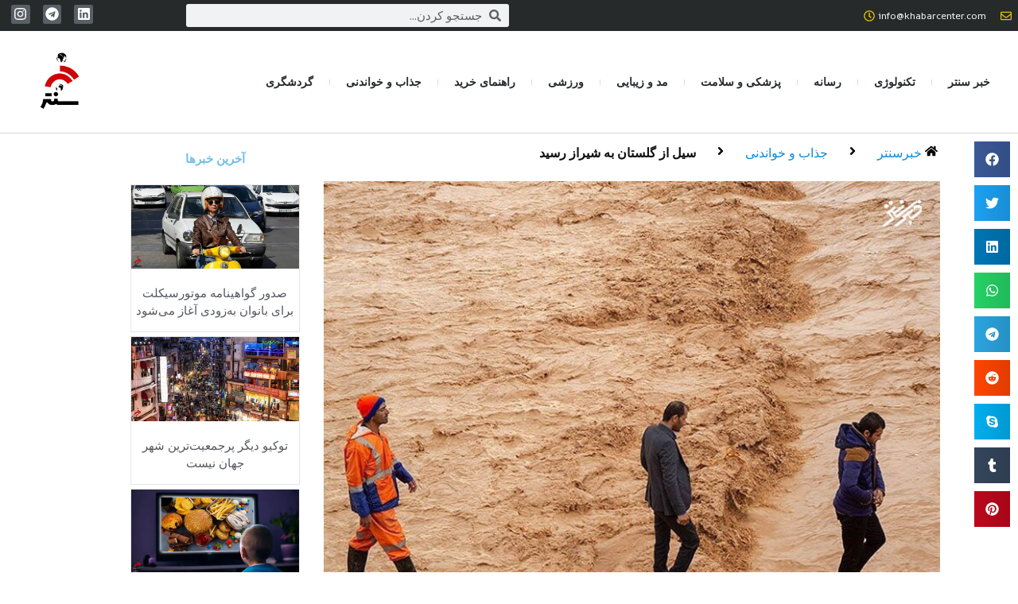

--- FILE ---
content_type: text/html; charset=UTF-8
request_url: https://khabar.center/%D8%B3%DB%8C%D9%84-%D8%A7%D8%B2-%DA%AF%D9%84%D8%B3%D8%AA%D8%A7%D9%86-%D8%A8%D9%87-%D8%B4%DB%8C%D8%B1%D8%A7%D8%B2-%D8%B1%D8%B3%DB%8C%D8%AF/
body_size: 29153
content:
<!doctype html>
<html dir="rtl" lang="fa-IR">
<head>
	<meta charset="UTF-8">
	<meta name="viewport" content="width=device-width, initial-scale=1">
	<link rel="profile" href="https://gmpg.org/xfn/11">
	<meta name='robots' content='index, follow, max-image-preview:large, max-snippet:-1, max-video-preview:-1' />

	<!-- This site is optimized with the Yoast SEO Premium plugin v26.6 (Yoast SEO v26.6) - https://yoast.com/wordpress/plugins/seo/ -->
	<title>سیل از گلستان به شیراز رسید | احتمال وقوع سیل در تهران و کرج</title><link rel="preload" as="style" href="https://fonts.googleapis.com/css?family=AR%20One%20Sans%3A100%2C100italic%2C200%2C200italic%2C300%2C300italic%2C400%2C400italic%2C500%2C500italic%2C600%2C600italic%2C700%2C700italic%2C800%2C800italic%2C900%2C900italic&#038;display=swap" /><link rel="stylesheet" href="https://fonts.googleapis.com/css?family=AR%20One%20Sans%3A100%2C100italic%2C200%2C200italic%2C300%2C300italic%2C400%2C400italic%2C500%2C500italic%2C600%2C600italic%2C700%2C700italic%2C800%2C800italic%2C900%2C900italic&#038;display=swap" media="print" onload="this.media='all'" /><noscript><link rel="stylesheet" href="https://fonts.googleapis.com/css?family=AR%20One%20Sans%3A100%2C100italic%2C200%2C200italic%2C300%2C300italic%2C400%2C400italic%2C500%2C500italic%2C600%2C600italic%2C700%2C700italic%2C800%2C800italic%2C900%2C900italic&#038;display=swap" /></noscript>
	<meta name="description" content="سیل از گلستان به شیراز رسید ، با توجه به ادامه ی بارش باران احتمال طغیان رودخانه ها در استان ها تهران و کرج وجود دارد" />
	<link rel="canonical" href="https://khabar.center/سیل-از-گلستان-به-شیراز-رسید/" />
	<meta property="og:locale" content="fa_IR" />
	<meta property="og:type" content="article" />
	<meta property="og:title" content="سیل از گلستان به شیراز رسید" />
	<meta property="og:description" content="سیل از گلستان به شیراز رسید ، با توجه به ادامه ی بارش باران احتمال طغیان رودخانه ها در استان ها تهران و کرج وجود دارد" />
	<meta property="og:url" content="https://khabar.center/سیل-از-گلستان-به-شیراز-رسید/" />
	<meta property="og:site_name" content="خبر سنتر" />
	<meta property="article:published_time" content="2019-03-26T05:54:39+00:00" />
	<meta property="article:modified_time" content="2019-03-26T06:20:11+00:00" />
	<meta property="og:image" content="https://khabar.center/wp-content/uploads/2019/03/سیل-در-شیراز.jpg" />
	<meta property="og:image:width" content="800" />
	<meta property="og:image:height" content="550" />
	<meta property="og:image:type" content="image/jpeg" />
	<meta name="author" content="خبر سنتر" />
	<meta name="twitter:card" content="summary_large_image" />
	<meta name="twitter:label1" content="Written by" />
	<meta name="twitter:data1" content="خبر سنتر" />
	<script type="application/ld+json" class="yoast-schema-graph">{"@context":"https://schema.org","@graph":[{"@type":"Article","@id":"https://khabar.center/%d8%b3%db%8c%d9%84-%d8%a7%d8%b2-%da%af%d9%84%d8%b3%d8%aa%d8%a7%d9%86-%d8%a8%d9%87-%d8%b4%db%8c%d8%b1%d8%a7%d8%b2-%d8%b1%d8%b3%db%8c%d8%af/#article","isPartOf":{"@id":"https://khabar.center/%d8%b3%db%8c%d9%84-%d8%a7%d8%b2-%da%af%d9%84%d8%b3%d8%aa%d8%a7%d9%86-%d8%a8%d9%87-%d8%b4%db%8c%d8%b1%d8%a7%d8%b2-%d8%b1%d8%b3%db%8c%d8%af/"},"author":{"name":"خبر سنتر","@id":"https://khabar.center/#/schema/person/f4c95ef69f2a84e245618a7692e6c5a9"},"headline":"سیل از گلستان به شیراز رسید","datePublished":"2019-03-26T05:54:39+00:00","dateModified":"2019-03-26T06:20:11+00:00","mainEntityOfPage":{"@id":"https://khabar.center/%d8%b3%db%8c%d9%84-%d8%a7%d8%b2-%da%af%d9%84%d8%b3%d8%aa%d8%a7%d9%86-%d8%a8%d9%87-%d8%b4%db%8c%d8%b1%d8%a7%d8%b2-%d8%b1%d8%b3%db%8c%d8%af/"},"wordCount":54,"commentCount":1,"publisher":{"@id":"https://khabar.center/#organization"},"image":{"@id":"https://khabar.center/%d8%b3%db%8c%d9%84-%d8%a7%d8%b2-%da%af%d9%84%d8%b3%d8%aa%d8%a7%d9%86-%d8%a8%d9%87-%d8%b4%db%8c%d8%b1%d8%a7%d8%b2-%d8%b1%d8%b3%db%8c%d8%af/#primaryimage"},"thumbnailUrl":"https://khabar.center/wp-content/uploads/2019/03/سیل-در-شیراز.jpg","articleSection":["جذاب و خواندنی","حوادث"],"inLanguage":"fa-IR","potentialAction":[{"@type":"CommentAction","name":"Comment","target":["https://khabar.center/%d8%b3%db%8c%d9%84-%d8%a7%d8%b2-%da%af%d9%84%d8%b3%d8%aa%d8%a7%d9%86-%d8%a8%d9%87-%d8%b4%db%8c%d8%b1%d8%a7%d8%b2-%d8%b1%d8%b3%db%8c%d8%af/#respond"]}]},{"@type":"WebPage","@id":"https://khabar.center/%d8%b3%db%8c%d9%84-%d8%a7%d8%b2-%da%af%d9%84%d8%b3%d8%aa%d8%a7%d9%86-%d8%a8%d9%87-%d8%b4%db%8c%d8%b1%d8%a7%d8%b2-%d8%b1%d8%b3%db%8c%d8%af/","url":"https://khabar.center/%d8%b3%db%8c%d9%84-%d8%a7%d8%b2-%da%af%d9%84%d8%b3%d8%aa%d8%a7%d9%86-%d8%a8%d9%87-%d8%b4%db%8c%d8%b1%d8%a7%d8%b2-%d8%b1%d8%b3%db%8c%d8%af/","name":"سیل از گلستان به شیراز رسید | احتمال وقوع سیل در تهران و کرج","isPartOf":{"@id":"https://khabar.center/#website"},"primaryImageOfPage":{"@id":"https://khabar.center/%d8%b3%db%8c%d9%84-%d8%a7%d8%b2-%da%af%d9%84%d8%b3%d8%aa%d8%a7%d9%86-%d8%a8%d9%87-%d8%b4%db%8c%d8%b1%d8%a7%d8%b2-%d8%b1%d8%b3%db%8c%d8%af/#primaryimage"},"image":{"@id":"https://khabar.center/%d8%b3%db%8c%d9%84-%d8%a7%d8%b2-%da%af%d9%84%d8%b3%d8%aa%d8%a7%d9%86-%d8%a8%d9%87-%d8%b4%db%8c%d8%b1%d8%a7%d8%b2-%d8%b1%d8%b3%db%8c%d8%af/#primaryimage"},"thumbnailUrl":"https://khabar.center/wp-content/uploads/2019/03/سیل-در-شیراز.jpg","datePublished":"2019-03-26T05:54:39+00:00","dateModified":"2019-03-26T06:20:11+00:00","description":"سیل از گلستان به شیراز رسید ، با توجه به ادامه ی بارش باران احتمال طغیان رودخانه ها در استان ها تهران و کرج وجود دارد","breadcrumb":{"@id":"https://khabar.center/%d8%b3%db%8c%d9%84-%d8%a7%d8%b2-%da%af%d9%84%d8%b3%d8%aa%d8%a7%d9%86-%d8%a8%d9%87-%d8%b4%db%8c%d8%b1%d8%a7%d8%b2-%d8%b1%d8%b3%db%8c%d8%af/#breadcrumb"},"inLanguage":"fa-IR","potentialAction":[{"@type":"ReadAction","target":["https://khabar.center/%d8%b3%db%8c%d9%84-%d8%a7%d8%b2-%da%af%d9%84%d8%b3%d8%aa%d8%a7%d9%86-%d8%a8%d9%87-%d8%b4%db%8c%d8%b1%d8%a7%d8%b2-%d8%b1%d8%b3%db%8c%d8%af/"]}]},{"@type":"ImageObject","inLanguage":"fa-IR","@id":"https://khabar.center/%d8%b3%db%8c%d9%84-%d8%a7%d8%b2-%da%af%d9%84%d8%b3%d8%aa%d8%a7%d9%86-%d8%a8%d9%87-%d8%b4%db%8c%d8%b1%d8%a7%d8%b2-%d8%b1%d8%b3%db%8c%d8%af/#primaryimage","url":"https://khabar.center/wp-content/uploads/2019/03/سیل-در-شیراز.jpg","contentUrl":"https://khabar.center/wp-content/uploads/2019/03/سیل-در-شیراز.jpg","width":800,"height":550,"caption":"سیل در شیراز"},{"@type":"BreadcrumbList","@id":"https://khabar.center/%d8%b3%db%8c%d9%84-%d8%a7%d8%b2-%da%af%d9%84%d8%b3%d8%aa%d8%a7%d9%86-%d8%a8%d9%87-%d8%b4%db%8c%d8%b1%d8%a7%d8%b2-%d8%b1%d8%b3%db%8c%d8%af/#breadcrumb","itemListElement":[{"@type":"ListItem","position":1,"name":"خانه","item":"https://khabar.center/"},{"@type":"ListItem","position":2,"name":"سیل از گلستان به شیراز رسید"}]},{"@type":"WebSite","@id":"https://khabar.center/#website","url":"https://khabar.center/","name":"خبر سنتر","description":"اخبار رو جور دیگه دنبال کنید","publisher":{"@id":"https://khabar.center/#organization"},"potentialAction":[{"@type":"SearchAction","target":{"@type":"EntryPoint","urlTemplate":"https://khabar.center/?s={search_term_string}"},"query-input":{"@type":"PropertyValueSpecification","valueRequired":true,"valueName":"search_term_string"}}],"inLanguage":"fa-IR"},{"@type":"Organization","@id":"https://khabar.center/#organization","name":"خبر سنتر","url":"https://khabar.center/","logo":{"@type":"ImageObject","inLanguage":"fa-IR","@id":"https://khabar.center/#/schema/logo/image/","url":"https://khabar.center/wp-content/uploads/2019/01/خبر-سنتر-2.png","contentUrl":"https://khabar.center/wp-content/uploads/2019/01/خبر-سنتر-2.png","width":72,"height":64,"caption":"خبر سنتر"},"image":{"@id":"https://khabar.center/#/schema/logo/image/"}},{"@type":"Person","@id":"https://khabar.center/#/schema/person/f4c95ef69f2a84e245618a7692e6c5a9","name":"خبر سنتر","image":{"@type":"ImageObject","inLanguage":"fa-IR","@id":"https://khabar.center/#/schema/person/image/","url":"https://secure.gravatar.com/avatar/c1b5b83d662d2450ccaac65a3feffcc604af3d0a9f0015c0a99cd7ef5776814a?s=96&d=mm&r=g","contentUrl":"https://secure.gravatar.com/avatar/c1b5b83d662d2450ccaac65a3feffcc604af3d0a9f0015c0a99cd7ef5776814a?s=96&d=mm&r=g","caption":"خبر سنتر"}}]}</script>
	<!-- / Yoast SEO Premium plugin. -->


<link href='https://fonts.gstatic.com' crossorigin rel='preconnect' />
<link rel="alternate" title="oEmbed (JSON)" type="application/json+oembed" href="https://khabar.center/wp-json/oembed/1.0/embed?url=https%3A%2F%2Fkhabar.center%2F%25d8%25b3%25db%258c%25d9%2584-%25d8%25a7%25d8%25b2-%25da%25af%25d9%2584%25d8%25b3%25d8%25aa%25d8%25a7%25d9%2586-%25d8%25a8%25d9%2587-%25d8%25b4%25db%258c%25d8%25b1%25d8%25a7%25d8%25b2-%25d8%25b1%25d8%25b3%25db%258c%25d8%25af%2F" />
<link rel="alternate" title="oEmbed (XML)" type="text/xml+oembed" href="https://khabar.center/wp-json/oembed/1.0/embed?url=https%3A%2F%2Fkhabar.center%2F%25d8%25b3%25db%258c%25d9%2584-%25d8%25a7%25d8%25b2-%25da%25af%25d9%2584%25d8%25b3%25d8%25aa%25d8%25a7%25d9%2586-%25d8%25a8%25d9%2587-%25d8%25b4%25db%258c%25d8%25b1%25d8%25a7%25d8%25b2-%25d8%25b1%25d8%25b3%25db%258c%25d8%25af%2F&#038;format=xml" />
<style id='wp-img-auto-sizes-contain-inline-css'>
img:is([sizes=auto i],[sizes^="auto," i]){contain-intrinsic-size:3000px 1500px}
/*# sourceURL=wp-img-auto-sizes-contain-inline-css */
</style>
<style id='wp-emoji-styles-inline-css'>

	img.wp-smiley, img.emoji {
		display: inline !important;
		border: none !important;
		box-shadow: none !important;
		height: 1em !important;
		width: 1em !important;
		margin: 0 0.07em !important;
		vertical-align: -0.1em !important;
		background: none !important;
		padding: 0 !important;
	}
/*# sourceURL=wp-emoji-styles-inline-css */
</style>
<link rel='stylesheet' id='wp-block-library-rtl-css' href='https://khabar.center/wp-includes/css/dist/block-library/style-rtl.min.css?ver=329e14700767af9542638bbc72a4d2fd' media='all' />
<style id='global-styles-inline-css'>
:root{--wp--preset--aspect-ratio--square: 1;--wp--preset--aspect-ratio--4-3: 4/3;--wp--preset--aspect-ratio--3-4: 3/4;--wp--preset--aspect-ratio--3-2: 3/2;--wp--preset--aspect-ratio--2-3: 2/3;--wp--preset--aspect-ratio--16-9: 16/9;--wp--preset--aspect-ratio--9-16: 9/16;--wp--preset--color--black: #000000;--wp--preset--color--cyan-bluish-gray: #abb8c3;--wp--preset--color--white: #ffffff;--wp--preset--color--pale-pink: #f78da7;--wp--preset--color--vivid-red: #cf2e2e;--wp--preset--color--luminous-vivid-orange: #ff6900;--wp--preset--color--luminous-vivid-amber: #fcb900;--wp--preset--color--light-green-cyan: #7bdcb5;--wp--preset--color--vivid-green-cyan: #00d084;--wp--preset--color--pale-cyan-blue: #8ed1fc;--wp--preset--color--vivid-cyan-blue: #0693e3;--wp--preset--color--vivid-purple: #9b51e0;--wp--preset--gradient--vivid-cyan-blue-to-vivid-purple: linear-gradient(135deg,rgb(6,147,227) 0%,rgb(155,81,224) 100%);--wp--preset--gradient--light-green-cyan-to-vivid-green-cyan: linear-gradient(135deg,rgb(122,220,180) 0%,rgb(0,208,130) 100%);--wp--preset--gradient--luminous-vivid-amber-to-luminous-vivid-orange: linear-gradient(135deg,rgb(252,185,0) 0%,rgb(255,105,0) 100%);--wp--preset--gradient--luminous-vivid-orange-to-vivid-red: linear-gradient(135deg,rgb(255,105,0) 0%,rgb(207,46,46) 100%);--wp--preset--gradient--very-light-gray-to-cyan-bluish-gray: linear-gradient(135deg,rgb(238,238,238) 0%,rgb(169,184,195) 100%);--wp--preset--gradient--cool-to-warm-spectrum: linear-gradient(135deg,rgb(74,234,220) 0%,rgb(151,120,209) 20%,rgb(207,42,186) 40%,rgb(238,44,130) 60%,rgb(251,105,98) 80%,rgb(254,248,76) 100%);--wp--preset--gradient--blush-light-purple: linear-gradient(135deg,rgb(255,206,236) 0%,rgb(152,150,240) 100%);--wp--preset--gradient--blush-bordeaux: linear-gradient(135deg,rgb(254,205,165) 0%,rgb(254,45,45) 50%,rgb(107,0,62) 100%);--wp--preset--gradient--luminous-dusk: linear-gradient(135deg,rgb(255,203,112) 0%,rgb(199,81,192) 50%,rgb(65,88,208) 100%);--wp--preset--gradient--pale-ocean: linear-gradient(135deg,rgb(255,245,203) 0%,rgb(182,227,212) 50%,rgb(51,167,181) 100%);--wp--preset--gradient--electric-grass: linear-gradient(135deg,rgb(202,248,128) 0%,rgb(113,206,126) 100%);--wp--preset--gradient--midnight: linear-gradient(135deg,rgb(2,3,129) 0%,rgb(40,116,252) 100%);--wp--preset--font-size--small: 13px;--wp--preset--font-size--medium: 20px;--wp--preset--font-size--large: 36px;--wp--preset--font-size--x-large: 42px;--wp--preset--spacing--20: 0.44rem;--wp--preset--spacing--30: 0.67rem;--wp--preset--spacing--40: 1rem;--wp--preset--spacing--50: 1.5rem;--wp--preset--spacing--60: 2.25rem;--wp--preset--spacing--70: 3.38rem;--wp--preset--spacing--80: 5.06rem;--wp--preset--shadow--natural: 6px 6px 9px rgba(0, 0, 0, 0.2);--wp--preset--shadow--deep: 12px 12px 50px rgba(0, 0, 0, 0.4);--wp--preset--shadow--sharp: 6px 6px 0px rgba(0, 0, 0, 0.2);--wp--preset--shadow--outlined: 6px 6px 0px -3px rgb(255, 255, 255), 6px 6px rgb(0, 0, 0);--wp--preset--shadow--crisp: 6px 6px 0px rgb(0, 0, 0);}:root { --wp--style--global--content-size: 800px;--wp--style--global--wide-size: 1200px; }:where(body) { margin: 0; }.wp-site-blocks > .alignleft { float: left; margin-right: 2em; }.wp-site-blocks > .alignright { float: right; margin-left: 2em; }.wp-site-blocks > .aligncenter { justify-content: center; margin-left: auto; margin-right: auto; }:where(.wp-site-blocks) > * { margin-block-start: 24px; margin-block-end: 0; }:where(.wp-site-blocks) > :first-child { margin-block-start: 0; }:where(.wp-site-blocks) > :last-child { margin-block-end: 0; }:root { --wp--style--block-gap: 24px; }:root :where(.is-layout-flow) > :first-child{margin-block-start: 0;}:root :where(.is-layout-flow) > :last-child{margin-block-end: 0;}:root :where(.is-layout-flow) > *{margin-block-start: 24px;margin-block-end: 0;}:root :where(.is-layout-constrained) > :first-child{margin-block-start: 0;}:root :where(.is-layout-constrained) > :last-child{margin-block-end: 0;}:root :where(.is-layout-constrained) > *{margin-block-start: 24px;margin-block-end: 0;}:root :where(.is-layout-flex){gap: 24px;}:root :where(.is-layout-grid){gap: 24px;}.is-layout-flow > .alignleft{float: left;margin-inline-start: 0;margin-inline-end: 2em;}.is-layout-flow > .alignright{float: right;margin-inline-start: 2em;margin-inline-end: 0;}.is-layout-flow > .aligncenter{margin-left: auto !important;margin-right: auto !important;}.is-layout-constrained > .alignleft{float: left;margin-inline-start: 0;margin-inline-end: 2em;}.is-layout-constrained > .alignright{float: right;margin-inline-start: 2em;margin-inline-end: 0;}.is-layout-constrained > .aligncenter{margin-left: auto !important;margin-right: auto !important;}.is-layout-constrained > :where(:not(.alignleft):not(.alignright):not(.alignfull)){max-width: var(--wp--style--global--content-size);margin-left: auto !important;margin-right: auto !important;}.is-layout-constrained > .alignwide{max-width: var(--wp--style--global--wide-size);}body .is-layout-flex{display: flex;}.is-layout-flex{flex-wrap: wrap;align-items: center;}.is-layout-flex > :is(*, div){margin: 0;}body .is-layout-grid{display: grid;}.is-layout-grid > :is(*, div){margin: 0;}body{padding-top: 0px;padding-right: 0px;padding-bottom: 0px;padding-left: 0px;}a:where(:not(.wp-element-button)){text-decoration: underline;}:root :where(.wp-element-button, .wp-block-button__link){background-color: #32373c;border-width: 0;color: #fff;font-family: inherit;font-size: inherit;font-style: inherit;font-weight: inherit;letter-spacing: inherit;line-height: inherit;padding-top: calc(0.667em + 2px);padding-right: calc(1.333em + 2px);padding-bottom: calc(0.667em + 2px);padding-left: calc(1.333em + 2px);text-decoration: none;text-transform: inherit;}.has-black-color{color: var(--wp--preset--color--black) !important;}.has-cyan-bluish-gray-color{color: var(--wp--preset--color--cyan-bluish-gray) !important;}.has-white-color{color: var(--wp--preset--color--white) !important;}.has-pale-pink-color{color: var(--wp--preset--color--pale-pink) !important;}.has-vivid-red-color{color: var(--wp--preset--color--vivid-red) !important;}.has-luminous-vivid-orange-color{color: var(--wp--preset--color--luminous-vivid-orange) !important;}.has-luminous-vivid-amber-color{color: var(--wp--preset--color--luminous-vivid-amber) !important;}.has-light-green-cyan-color{color: var(--wp--preset--color--light-green-cyan) !important;}.has-vivid-green-cyan-color{color: var(--wp--preset--color--vivid-green-cyan) !important;}.has-pale-cyan-blue-color{color: var(--wp--preset--color--pale-cyan-blue) !important;}.has-vivid-cyan-blue-color{color: var(--wp--preset--color--vivid-cyan-blue) !important;}.has-vivid-purple-color{color: var(--wp--preset--color--vivid-purple) !important;}.has-black-background-color{background-color: var(--wp--preset--color--black) !important;}.has-cyan-bluish-gray-background-color{background-color: var(--wp--preset--color--cyan-bluish-gray) !important;}.has-white-background-color{background-color: var(--wp--preset--color--white) !important;}.has-pale-pink-background-color{background-color: var(--wp--preset--color--pale-pink) !important;}.has-vivid-red-background-color{background-color: var(--wp--preset--color--vivid-red) !important;}.has-luminous-vivid-orange-background-color{background-color: var(--wp--preset--color--luminous-vivid-orange) !important;}.has-luminous-vivid-amber-background-color{background-color: var(--wp--preset--color--luminous-vivid-amber) !important;}.has-light-green-cyan-background-color{background-color: var(--wp--preset--color--light-green-cyan) !important;}.has-vivid-green-cyan-background-color{background-color: var(--wp--preset--color--vivid-green-cyan) !important;}.has-pale-cyan-blue-background-color{background-color: var(--wp--preset--color--pale-cyan-blue) !important;}.has-vivid-cyan-blue-background-color{background-color: var(--wp--preset--color--vivid-cyan-blue) !important;}.has-vivid-purple-background-color{background-color: var(--wp--preset--color--vivid-purple) !important;}.has-black-border-color{border-color: var(--wp--preset--color--black) !important;}.has-cyan-bluish-gray-border-color{border-color: var(--wp--preset--color--cyan-bluish-gray) !important;}.has-white-border-color{border-color: var(--wp--preset--color--white) !important;}.has-pale-pink-border-color{border-color: var(--wp--preset--color--pale-pink) !important;}.has-vivid-red-border-color{border-color: var(--wp--preset--color--vivid-red) !important;}.has-luminous-vivid-orange-border-color{border-color: var(--wp--preset--color--luminous-vivid-orange) !important;}.has-luminous-vivid-amber-border-color{border-color: var(--wp--preset--color--luminous-vivid-amber) !important;}.has-light-green-cyan-border-color{border-color: var(--wp--preset--color--light-green-cyan) !important;}.has-vivid-green-cyan-border-color{border-color: var(--wp--preset--color--vivid-green-cyan) !important;}.has-pale-cyan-blue-border-color{border-color: var(--wp--preset--color--pale-cyan-blue) !important;}.has-vivid-cyan-blue-border-color{border-color: var(--wp--preset--color--vivid-cyan-blue) !important;}.has-vivid-purple-border-color{border-color: var(--wp--preset--color--vivid-purple) !important;}.has-vivid-cyan-blue-to-vivid-purple-gradient-background{background: var(--wp--preset--gradient--vivid-cyan-blue-to-vivid-purple) !important;}.has-light-green-cyan-to-vivid-green-cyan-gradient-background{background: var(--wp--preset--gradient--light-green-cyan-to-vivid-green-cyan) !important;}.has-luminous-vivid-amber-to-luminous-vivid-orange-gradient-background{background: var(--wp--preset--gradient--luminous-vivid-amber-to-luminous-vivid-orange) !important;}.has-luminous-vivid-orange-to-vivid-red-gradient-background{background: var(--wp--preset--gradient--luminous-vivid-orange-to-vivid-red) !important;}.has-very-light-gray-to-cyan-bluish-gray-gradient-background{background: var(--wp--preset--gradient--very-light-gray-to-cyan-bluish-gray) !important;}.has-cool-to-warm-spectrum-gradient-background{background: var(--wp--preset--gradient--cool-to-warm-spectrum) !important;}.has-blush-light-purple-gradient-background{background: var(--wp--preset--gradient--blush-light-purple) !important;}.has-blush-bordeaux-gradient-background{background: var(--wp--preset--gradient--blush-bordeaux) !important;}.has-luminous-dusk-gradient-background{background: var(--wp--preset--gradient--luminous-dusk) !important;}.has-pale-ocean-gradient-background{background: var(--wp--preset--gradient--pale-ocean) !important;}.has-electric-grass-gradient-background{background: var(--wp--preset--gradient--electric-grass) !important;}.has-midnight-gradient-background{background: var(--wp--preset--gradient--midnight) !important;}.has-small-font-size{font-size: var(--wp--preset--font-size--small) !important;}.has-medium-font-size{font-size: var(--wp--preset--font-size--medium) !important;}.has-large-font-size{font-size: var(--wp--preset--font-size--large) !important;}.has-x-large-font-size{font-size: var(--wp--preset--font-size--x-large) !important;}
:root :where(.wp-block-pullquote){font-size: 1.5em;line-height: 1.6;}
/*# sourceURL=global-styles-inline-css */
</style>
<link rel='stylesheet' id='kk-star-ratings-css' href='https://khabar.center/wp-content/plugins/kk-star-ratings/src/core/public/css/kk-star-ratings.min.css?ver=5.4.10.3' media='all' />
<link rel='stylesheet' id='crp-style-rounded-thumbs-css' href='https://khabar.center/wp-content/plugins/contextual-related-posts/css/rounded-thumbs.min.css?ver=4.1.0' media='all' />
<style id='crp-style-rounded-thumbs-inline-css'>

			.crp_related.crp-rounded-thumbs a {
				width: 150px;
                height: 150px;
				text-decoration: none;
			}
			.crp_related.crp-rounded-thumbs img {
				max-width: 150px;
				margin: auto;
			}
			.crp_related.crp-rounded-thumbs .crp_title {
				width: 100%;
			}
			
/*# sourceURL=crp-style-rounded-thumbs-inline-css */
</style>
<link rel='stylesheet' id='hello-elementor-css' href='https://khabar.center/wp-content/themes/hello-elementor/assets/css/reset.css?ver=3.4.4' media='all' />
<link rel='stylesheet' id='hello-elementor-theme-style-css' href='https://khabar.center/wp-content/themes/hello-elementor/assets/css/theme.css?ver=3.4.4' media='all' />
<link rel='stylesheet' id='hello-elementor-header-footer-css' href='https://khabar.center/wp-content/themes/hello-elementor/assets/css/header-footer.css?ver=3.4.4' media='all' />
<link rel='stylesheet' id='elementor-frontend-css' href='https://khabar.center/wp-content/plugins/elementor/assets/css/frontend.min.css?ver=3.34.0' media='all' />
<link rel='stylesheet' id='elementor-post-35814-css' href='https://khabar.center/wp-content/uploads/elementor/css/post-35814.css?ver=1769584554' media='all' />
<link rel='stylesheet' id='widget-icon-list-css' href='https://khabar.center/wp-content/plugins/elementor/assets/css/widget-icon-list-rtl.min.css?ver=3.34.0' media='all' />
<link rel='stylesheet' id='widget-search-form-css' href='https://khabar.center/wp-content/plugins/elementor-pro123/assets/css/widget-search-form-rtl.min.css?ver=3.34.0' media='all' />
<link rel='stylesheet' id='widget-social-icons-css' href='https://khabar.center/wp-content/plugins/elementor/assets/css/widget-social-icons-rtl.min.css?ver=3.34.0' media='all' />
<link rel='stylesheet' id='e-apple-webkit-css' href='https://khabar.center/wp-content/plugins/elementor/assets/css/conditionals/apple-webkit.min.css?ver=3.34.0' media='all' />
<link rel='stylesheet' id='widget-nav-menu-css' href='https://khabar.center/wp-content/plugins/elementor-pro123/assets/css/widget-nav-menu-rtl.min.css?ver=3.34.0' media='all' />
<link rel='stylesheet' id='widget-image-css' href='https://khabar.center/wp-content/plugins/elementor/assets/css/widget-image-rtl.min.css?ver=3.34.0' media='all' />
<link rel='stylesheet' id='widget-share-buttons-css' href='https://khabar.center/wp-content/plugins/elementor-pro123/assets/css/widget-share-buttons-rtl.min.css?ver=3.34.0' media='all' />
<link rel='stylesheet' id='widget-heading-css' href='https://khabar.center/wp-content/plugins/elementor/assets/css/widget-heading-rtl.min.css?ver=3.34.0' media='all' />
<link rel='stylesheet' id='widget-spacer-css' href='https://khabar.center/wp-content/plugins/elementor/assets/css/widget-spacer-rtl.min.css?ver=3.34.0' media='all' />
<link rel='stylesheet' id='e-animation-grow-css' href='https://khabar.center/wp-content/plugins/elementor/assets/lib/animations/styles/e-animation-grow.min.css?ver=3.34.0' media='all' />
<link rel='stylesheet' id='powerpack-frontend-css' href='https://khabar.center/wp-content/plugins/powerpack-elements/assets/css/min/frontend-rtl.min.css?ver=2.10.1' media='all' />
<link rel='stylesheet' id='elementor-post-35953-css' href='https://khabar.center/wp-content/uploads/elementor/css/post-35953.css?ver=1769584538' media='all' />
<link rel='stylesheet' id='elementor-post-36227-css' href='https://khabar.center/wp-content/uploads/elementor/css/post-36227.css?ver=1769584538' media='all' />
<link rel='stylesheet' id='elementor-post-35907-css' href='https://khabar.center/wp-content/uploads/elementor/css/post-35907.css?ver=1769584556' media='all' />
<link rel='stylesheet' id='elementor-gf-local-robotoslab-css' href='https://khabar.center/wp-content/uploads/elementor/google-fonts/css/robotoslab.css?ver=1743325489' media='all' />

<link rel='stylesheet' id='elementor-gf-local-roboto-css' href='https://khabar.center/wp-content/uploads/elementor/google-fonts/css/roboto.css?ver=1743325446' media='all' />
<link rel='stylesheet' id='elementor-gf-local-sofiasanssemicondensed-css' href='https://khabar.center/wp-content/uploads/elementor/google-fonts/css/sofiasanssemicondensed.css?ver=1743325559' media='all' />
<script id="jquery-core-js-extra">
var pp = {"ajax_url":"https://khabar.center/wp-admin/admin-ajax.php"};
//# sourceURL=jquery-core-js-extra
</script>
<script src="https://khabar.center/wp-includes/js/jquery/jquery.min.js?ver=3.7.1" id="jquery-core-js"></script>
<script src="https://khabar.center/wp-includes/js/jquery/jquery-migrate.min.js?ver=3.4.1" id="jquery-migrate-js"></script>
<link rel="https://api.w.org/" href="https://khabar.center/wp-json/" /><link rel="alternate" title="JSON" type="application/json" href="https://khabar.center/wp-json/wp/v2/posts/23616" /><link rel="EditURI" type="application/rsd+xml" title="RSD" href="https://khabar.center/xmlrpc.php?rsd" />

<meta name="generator" content="Elementor 3.34.0; features: e_font_icon_svg, additional_custom_breakpoints; settings: css_print_method-external, google_font-enabled, font_display-swap">
			<style>
				.e-con.e-parent:nth-of-type(n+4):not(.e-lazyloaded):not(.e-no-lazyload),
				.e-con.e-parent:nth-of-type(n+4):not(.e-lazyloaded):not(.e-no-lazyload) * {
					background-image: none !important;
				}
				@media screen and (max-height: 1024px) {
					.e-con.e-parent:nth-of-type(n+3):not(.e-lazyloaded):not(.e-no-lazyload),
					.e-con.e-parent:nth-of-type(n+3):not(.e-lazyloaded):not(.e-no-lazyload) * {
						background-image: none !important;
					}
				}
				@media screen and (max-height: 640px) {
					.e-con.e-parent:nth-of-type(n+2):not(.e-lazyloaded):not(.e-no-lazyload),
					.e-con.e-parent:nth-of-type(n+2):not(.e-lazyloaded):not(.e-no-lazyload) * {
						background-image: none !important;
					}
				}
			</style>
			<link rel="icon" href="https://khabar.center/wp-content/uploads/2023/12/khabarcenter-150x150.gif" sizes="32x32" />
<link rel="icon" href="https://khabar.center/wp-content/uploads/2023/12/khabarcenter.gif" sizes="192x192" />
<link rel="apple-touch-icon" href="https://khabar.center/wp-content/uploads/2023/12/khabarcenter.gif" />
<meta name="msapplication-TileImage" content="https://khabar.center/wp-content/uploads/2023/12/khabarcenter.gif" />
		<style id="wp-custom-css">
			.elementor-section{
        position: sticky !important;
}
		</style>
		</head>
<body class="rtl wp-singular post-template-default single single-post postid-23616 single-format-standard wp-custom-logo wp-embed-responsive wp-theme-hello-elementor hello-elementor-default elementor-default elementor-kit-35814 elementor-page-35903 elementor-page-35859 elementor-page-35907">


<a class="skip-link screen-reader-text" href="#content">پرش به محتوا</a>

		<header data-elementor-type="header" data-elementor-id="35953" class="elementor elementor-35953 elementor-location-header" data-elementor-post-type="elementor_library">
					<section class="elementor-section elementor-top-section elementor-element elementor-element-3a11a559 elementor-section-height-min-height elementor-section-content-middle elementor-section-full_width elementor-section-height-default elementor-section-items-middle" data-id="3a11a559" data-element_type="section" data-settings="{&quot;background_background&quot;:&quot;classic&quot;}">
						<div class="elementor-container elementor-column-gap-no">
					<div class="elementor-column elementor-col-33 elementor-top-column elementor-element elementor-element-23b1c2b9" data-id="23b1c2b9" data-element_type="column">
			<div class="elementor-widget-wrap elementor-element-populated">
						<div class="elementor-element elementor-element-3aedb377 elementor-icon-list--layout-inline elementor-mobile-align-center elementor-hidden-phone elementor-list-item-link-full_width elementor-widget elementor-widget-icon-list" data-id="3aedb377" data-element_type="widget" data-widget_type="icon-list.default">
				<div class="elementor-widget-container">
							<ul class="elementor-icon-list-items elementor-inline-items">
							<li class="elementor-icon-list-item elementor-inline-item">
											<span class="elementor-icon-list-icon">
							<svg aria-hidden="true" class="e-font-icon-svg e-far-envelope" viewBox="0 0 512 512" xmlns="http://www.w3.org/2000/svg"><path d="M464 64H48C21.49 64 0 85.49 0 112v288c0 26.51 21.49 48 48 48h416c26.51 0 48-21.49 48-48V112c0-26.51-21.49-48-48-48zm0 48v40.805c-22.422 18.259-58.168 46.651-134.587 106.49-16.841 13.247-50.201 45.072-73.413 44.701-23.208.375-56.579-31.459-73.413-44.701C106.18 199.465 70.425 171.067 48 152.805V112h416zM48 400V214.398c22.914 18.251 55.409 43.862 104.938 82.646 21.857 17.205 60.134 55.186 103.062 54.955 42.717.231 80.509-37.199 103.053-54.947 49.528-38.783 82.032-64.401 104.947-82.653V400H48z"></path></svg>						</span>
										<span class="elementor-icon-list-text">info@khabarcenter.com</span>
									</li>
								<li class="elementor-icon-list-item elementor-inline-item">
											<span class="elementor-icon-list-icon">
							<svg aria-hidden="true" class="e-font-icon-svg e-far-clock" viewBox="0 0 512 512" xmlns="http://www.w3.org/2000/svg"><path d="M256 8C119 8 8 119 8 256s111 248 248 248 248-111 248-248S393 8 256 8zm0 448c-110.5 0-200-89.5-200-200S145.5 56 256 56s200 89.5 200 200-89.5 200-200 200zm61.8-104.4l-84.9-61.7c-3.1-2.3-4.9-5.9-4.9-9.7V116c0-6.6 5.4-12 12-12h32c6.6 0 12 5.4 12 12v141.7l66.8 48.6c5.4 3.9 6.5 11.4 2.6 16.8L334.6 349c-3.9 5.3-11.4 6.5-16.8 2.6z"></path></svg>						</span>
										<span class="elementor-icon-list-text"></span>
									</li>
						</ul>
						</div>
				</div>
					</div>
		</div>
				<div class="elementor-column elementor-col-33 elementor-top-column elementor-element elementor-element-fb515b5" data-id="fb515b5" data-element_type="column">
			<div class="elementor-widget-wrap elementor-element-populated">
						<div class="elementor-element elementor-element-d30d85f elementor-search-form--skin-minimal elementor-widget__width-initial elementor-widget elementor-widget-search-form" data-id="d30d85f" data-element_type="widget" data-settings="{&quot;skin&quot;:&quot;minimal&quot;}" data-widget_type="search-form.default">
				<div class="elementor-widget-container">
							<search role="search">
			<form class="elementor-search-form" action="https://khabar.center" method="get">
												<div class="elementor-search-form__container">
					<label class="elementor-screen-only" for="elementor-search-form-d30d85f">جستجو کردن</label>

											<div class="elementor-search-form__icon">
							<div class="e-font-icon-svg-container"><svg aria-hidden="true" class="e-font-icon-svg e-fas-search" viewBox="0 0 512 512" xmlns="http://www.w3.org/2000/svg"><path d="M505 442.7L405.3 343c-4.5-4.5-10.6-7-17-7H372c27.6-35.3 44-79.7 44-128C416 93.1 322.9 0 208 0S0 93.1 0 208s93.1 208 208 208c48.3 0 92.7-16.4 128-44v16.3c0 6.4 2.5 12.5 7 17l99.7 99.7c9.4 9.4 24.6 9.4 33.9 0l28.3-28.3c9.4-9.4 9.4-24.6.1-34zM208 336c-70.7 0-128-57.2-128-128 0-70.7 57.2-128 128-128 70.7 0 128 57.2 128 128 0 70.7-57.2 128-128 128z"></path></svg></div>							<span class="elementor-screen-only">جستجو کردن</span>
						</div>
					
					<input id="elementor-search-form-d30d85f" placeholder="جستجو کردن..." class="elementor-search-form__input" type="search" name="s" value="">
					
					
									</div>
			</form>
		</search>
						</div>
				</div>
					</div>
		</div>
				<div class="elementor-column elementor-col-33 elementor-top-column elementor-element elementor-element-318090a" data-id="318090a" data-element_type="column">
			<div class="elementor-widget-wrap elementor-element-populated">
						<div class="elementor-element elementor-element-32fa9ea e-grid-align-left elementor-widget__width-initial elementor-shape-rounded elementor-grid-0 elementor-widget elementor-widget-social-icons" data-id="32fa9ea" data-element_type="widget" data-widget_type="social-icons.default">
				<div class="elementor-widget-container">
							<div class="elementor-social-icons-wrapper elementor-grid" role="list">
							<span class="elementor-grid-item" role="listitem">
					<a class="elementor-icon elementor-social-icon elementor-social-icon-linkedin elementor-repeater-item-ca44ee4" target="_blank">
						<span class="elementor-screen-only">Linkedin</span>
						<svg aria-hidden="true" class="e-font-icon-svg e-fab-linkedin" viewBox="0 0 448 512" xmlns="http://www.w3.org/2000/svg"><path d="M416 32H31.9C14.3 32 0 46.5 0 64.3v383.4C0 465.5 14.3 480 31.9 480H416c17.6 0 32-14.5 32-32.3V64.3c0-17.8-14.4-32.3-32-32.3zM135.4 416H69V202.2h66.5V416zm-33.2-243c-21.3 0-38.5-17.3-38.5-38.5S80.9 96 102.2 96c21.2 0 38.5 17.3 38.5 38.5 0 21.3-17.2 38.5-38.5 38.5zm282.1 243h-66.4V312c0-24.8-.5-56.7-34.5-56.7-34.6 0-39.9 27-39.9 54.9V416h-66.4V202.2h63.7v29.2h.9c8.9-16.8 30.6-34.5 62.9-34.5 67.2 0 79.7 44.3 79.7 101.9V416z"></path></svg>					</a>
				</span>
							<span class="elementor-grid-item" role="listitem">
					<a class="elementor-icon elementor-social-icon elementor-social-icon-telegram elementor-repeater-item-2d0761a" target="_blank">
						<span class="elementor-screen-only">Telegram</span>
						<svg aria-hidden="true" class="e-font-icon-svg e-fab-telegram" viewBox="0 0 496 512" xmlns="http://www.w3.org/2000/svg"><path d="M248 8C111 8 0 119 0 256s111 248 248 248 248-111 248-248S385 8 248 8zm121.8 169.9l-40.7 191.8c-3 13.6-11.1 16.9-22.4 10.5l-62-45.7-29.9 28.8c-3.3 3.3-6.1 6.1-12.5 6.1l4.4-63.1 114.9-103.8c5-4.4-1.1-6.9-7.7-2.5l-142 89.4-61.2-19.1c-13.3-4.2-13.6-13.3 2.8-19.7l239.1-92.2c11.1-4 20.8 2.7 17.2 19.5z"></path></svg>					</a>
				</span>
							<span class="elementor-grid-item" role="listitem">
					<a class="elementor-icon elementor-social-icon elementor-social-icon-instagram elementor-repeater-item-bb00d0b" target="_blank">
						<span class="elementor-screen-only">Instagram</span>
						<svg aria-hidden="true" class="e-font-icon-svg e-fab-instagram" viewBox="0 0 448 512" xmlns="http://www.w3.org/2000/svg"><path d="M224.1 141c-63.6 0-114.9 51.3-114.9 114.9s51.3 114.9 114.9 114.9S339 319.5 339 255.9 287.7 141 224.1 141zm0 189.6c-41.1 0-74.7-33.5-74.7-74.7s33.5-74.7 74.7-74.7 74.7 33.5 74.7 74.7-33.6 74.7-74.7 74.7zm146.4-194.3c0 14.9-12 26.8-26.8 26.8-14.9 0-26.8-12-26.8-26.8s12-26.8 26.8-26.8 26.8 12 26.8 26.8zm76.1 27.2c-1.7-35.9-9.9-67.7-36.2-93.9-26.2-26.2-58-34.4-93.9-36.2-37-2.1-147.9-2.1-184.9 0-35.8 1.7-67.6 9.9-93.9 36.1s-34.4 58-36.2 93.9c-2.1 37-2.1 147.9 0 184.9 1.7 35.9 9.9 67.7 36.2 93.9s58 34.4 93.9 36.2c37 2.1 147.9 2.1 184.9 0 35.9-1.7 67.7-9.9 93.9-36.2 26.2-26.2 34.4-58 36.2-93.9 2.1-37 2.1-147.8 0-184.8zM398.8 388c-7.8 19.6-22.9 34.7-42.6 42.6-29.5 11.7-99.5 9-132.1 9s-102.7 2.6-132.1-9c-19.6-7.8-34.7-22.9-42.6-42.6-11.7-29.5-9-99.5-9-132.1s-2.6-102.7 9-132.1c7.8-19.6 22.9-34.7 42.6-42.6 29.5-11.7 99.5-9 132.1-9s102.7-2.6 132.1 9c19.6 7.8 34.7 22.9 42.6 42.6 11.7 29.5 9 99.5 9 132.1s2.7 102.7-9 132.1z"></path></svg>					</a>
				</span>
					</div>
						</div>
				</div>
					</div>
		</div>
					</div>
		</section>
				<section class="elementor-section elementor-top-section elementor-element elementor-element-727e226d elementor-section-full_width elementor-section-height-min-height elementor-section-items-top elementor-section-content-top elementor-section-stretched elementor-hidden-mobile elementor-section-height-default" data-id="727e226d" data-element_type="section" data-settings="{&quot;stretch_section&quot;:&quot;section-stretched&quot;}">
						<div class="elementor-container elementor-column-gap-no">
					<div class="elementor-column elementor-col-100 elementor-top-column elementor-element elementor-element-691a2c0b" data-id="691a2c0b" data-element_type="column">
			<div class="elementor-widget-wrap elementor-element-populated">
						<section class="elementor-section elementor-inner-section elementor-element elementor-element-2e428fe elementor-section-height-min-height elementor-section-content-middle elementor-section-full_width elementor-section-height-default" data-id="2e428fe" data-element_type="section">
						<div class="elementor-container elementor-column-gap-default">
					<div class="elementor-column elementor-col-33 elementor-inner-column elementor-element elementor-element-5ecade9" data-id="5ecade9" data-element_type="column">
			<div class="elementor-widget-wrap elementor-element-populated">
						<div class="elementor-element elementor-element-34d75c9b elementor-nav-menu--stretch elementor-widget__width-initial elementor-nav-menu__align-start elementor-nav-menu--dropdown-tablet elementor-nav-menu__text-align-aside elementor-nav-menu--toggle elementor-nav-menu--burger elementor-widget elementor-widget-nav-menu" data-id="34d75c9b" data-element_type="widget" data-settings="{&quot;full_width&quot;:&quot;stretch&quot;,&quot;layout&quot;:&quot;horizontal&quot;,&quot;submenu_icon&quot;:{&quot;value&quot;:&quot;&lt;svg aria-hidden=\&quot;true\&quot; class=\&quot;e-font-icon-svg e-fas-caret-down\&quot; viewBox=\&quot;0 0 320 512\&quot; xmlns=\&quot;http:\/\/www.w3.org\/2000\/svg\&quot;&gt;&lt;path d=\&quot;M31.3 192h257.3c17.8 0 26.7 21.5 14.1 34.1L174.1 354.8c-7.8 7.8-20.5 7.8-28.3 0L17.2 226.1C4.6 213.5 13.5 192 31.3 192z\&quot;&gt;&lt;\/path&gt;&lt;\/svg&gt;&quot;,&quot;library&quot;:&quot;fa-solid&quot;},&quot;toggle&quot;:&quot;burger&quot;}" data-widget_type="nav-menu.default">
				<div class="elementor-widget-container">
								<nav aria-label="فهرست" class="elementor-nav-menu--main elementor-nav-menu__container elementor-nav-menu--layout-horizontal e--pointer-underline e--animation-fade">
				<ul id="menu-1-34d75c9b" class="elementor-nav-menu"><li class="menu-item menu-item-type-post_type menu-item-object-page menu-item-home menu-item-28109"><a href="https://khabar.center/" class="elementor-item">خبر سنتر</a></li>
<li class="menu-item menu-item-type-post_type menu-item-object-page menu-item-36326"><a href="https://khabar.center/technology-newses/" class="elementor-item">تکنولوژی</a></li>
<li class="menu-item menu-item-type-post_type menu-item-object-page menu-item-36371"><a href="https://khabar.center/media_news/" class="elementor-item">رسانه</a></li>
<li class="menu-item menu-item-type-taxonomy menu-item-object-category menu-item-22342"><a href="https://khabar.center/category/health/" class="elementor-item">پزشکی و سلامت</a></li>
<li class="menu-item menu-item-type-taxonomy menu-item-object-category menu-item-22343"><a href="https://khabar.center/category/fashion/" class="elementor-item">مد و زیبایی</a></li>
<li class="menu-item menu-item-type-taxonomy menu-item-object-category menu-item-22261"><a href="https://khabar.center/category/sport/" class="elementor-item">ورزشی</a></li>
<li class="menu-item menu-item-type-taxonomy menu-item-object-category menu-item-23201"><a href="https://khabar.center/category/review/" class="elementor-item">راهنمای خرید</a></li>
<li class="menu-item menu-item-type-taxonomy menu-item-object-category current-post-ancestor current-menu-parent current-post-parent menu-item-23353"><a href="https://khabar.center/category/intersteing/" class="elementor-item">جذاب و خواندنی</a></li>
<li class="menu-item menu-item-type-taxonomy menu-item-object-category menu-item-24813"><a href="https://khabar.center/category/tourism/" class="elementor-item">گردشگری</a></li>
</ul>			</nav>
					<div class="elementor-menu-toggle" role="button" tabindex="0" aria-label="تاگل فهرست" aria-expanded="false">
			<svg aria-hidden="true" role="presentation" class="elementor-menu-toggle__icon--open e-font-icon-svg e-eicon-menu-bar" viewBox="0 0 1000 1000" xmlns="http://www.w3.org/2000/svg"><path d="M104 333H896C929 333 958 304 958 271S929 208 896 208H104C71 208 42 237 42 271S71 333 104 333ZM104 583H896C929 583 958 554 958 521S929 458 896 458H104C71 458 42 487 42 521S71 583 104 583ZM104 833H896C929 833 958 804 958 771S929 708 896 708H104C71 708 42 737 42 771S71 833 104 833Z"></path></svg><svg aria-hidden="true" role="presentation" class="elementor-menu-toggle__icon--close e-font-icon-svg e-eicon-close" viewBox="0 0 1000 1000" xmlns="http://www.w3.org/2000/svg"><path d="M742 167L500 408 258 167C246 154 233 150 217 150 196 150 179 158 167 167 154 179 150 196 150 212 150 229 154 242 171 254L408 500 167 742C138 771 138 800 167 829 196 858 225 858 254 829L496 587 738 829C750 842 767 846 783 846 800 846 817 842 829 829 842 817 846 804 846 783 846 767 842 750 829 737L588 500 833 258C863 229 863 200 833 171 804 137 775 137 742 167Z"></path></svg>		</div>
					<nav class="elementor-nav-menu--dropdown elementor-nav-menu__container" aria-hidden="true">
				<ul id="menu-2-34d75c9b" class="elementor-nav-menu"><li class="menu-item menu-item-type-post_type menu-item-object-page menu-item-home menu-item-28109"><a href="https://khabar.center/" class="elementor-item" tabindex="-1">خبر سنتر</a></li>
<li class="menu-item menu-item-type-post_type menu-item-object-page menu-item-36326"><a href="https://khabar.center/technology-newses/" class="elementor-item" tabindex="-1">تکنولوژی</a></li>
<li class="menu-item menu-item-type-post_type menu-item-object-page menu-item-36371"><a href="https://khabar.center/media_news/" class="elementor-item" tabindex="-1">رسانه</a></li>
<li class="menu-item menu-item-type-taxonomy menu-item-object-category menu-item-22342"><a href="https://khabar.center/category/health/" class="elementor-item" tabindex="-1">پزشکی و سلامت</a></li>
<li class="menu-item menu-item-type-taxonomy menu-item-object-category menu-item-22343"><a href="https://khabar.center/category/fashion/" class="elementor-item" tabindex="-1">مد و زیبایی</a></li>
<li class="menu-item menu-item-type-taxonomy menu-item-object-category menu-item-22261"><a href="https://khabar.center/category/sport/" class="elementor-item" tabindex="-1">ورزشی</a></li>
<li class="menu-item menu-item-type-taxonomy menu-item-object-category menu-item-23201"><a href="https://khabar.center/category/review/" class="elementor-item" tabindex="-1">راهنمای خرید</a></li>
<li class="menu-item menu-item-type-taxonomy menu-item-object-category current-post-ancestor current-menu-parent current-post-parent menu-item-23353"><a href="https://khabar.center/category/intersteing/" class="elementor-item" tabindex="-1">جذاب و خواندنی</a></li>
<li class="menu-item menu-item-type-taxonomy menu-item-object-category menu-item-24813"><a href="https://khabar.center/category/tourism/" class="elementor-item" tabindex="-1">گردشگری</a></li>
</ul>			</nav>
						</div>
				</div>
					</div>
		</div>
				<div class="elementor-column elementor-col-33 elementor-inner-column elementor-element elementor-element-b4c4169" data-id="b4c4169" data-element_type="column">
			<div class="elementor-widget-wrap">
							</div>
		</div>
				<div class="elementor-column elementor-col-33 elementor-inner-column elementor-element elementor-element-002dc5a" data-id="002dc5a" data-element_type="column">
			<div class="elementor-widget-wrap elementor-element-populated">
						<div class="elementor-element elementor-element-951f4f4 elementor-widget__width-initial elementor-widget elementor-widget-image" data-id="951f4f4" data-element_type="widget" data-widget_type="image.default">
				<div class="elementor-widget-container">
															<img fetchpriority="high" width="360" height="360" src="https://khabar.center/wp-content/uploads/2023/12/گیف-خبر-سنتر-بدون-بک-گراند00.gif" class="attachment-large size-large wp-image-36050" alt="" />															</div>
				</div>
					</div>
		</div>
					</div>
		</section>
					</div>
		</div>
					</div>
		</section>
				<section class="elementor-section elementor-top-section elementor-element elementor-element-5889bef elementor-hidden-desktop elementor-hidden-tablet elementor-section-boxed elementor-section-height-default elementor-section-height-default" data-id="5889bef" data-element_type="section">
						<div class="elementor-container elementor-column-gap-default">
					<div class="elementor-column elementor-col-33 elementor-top-column elementor-element elementor-element-d413c83 elementor-hidden-desktop elementor-hidden-tablet" data-id="d413c83" data-element_type="column">
			<div class="elementor-widget-wrap elementor-element-populated">
						<div class="elementor-element elementor-element-15ada55 elementor-nav-menu--stretch elementor-widget__width-initial elementor-nav-menu__align-start elementor-nav-menu--dropdown-tablet elementor-nav-menu__text-align-aside elementor-nav-menu--toggle elementor-nav-menu--burger elementor-widget elementor-widget-nav-menu" data-id="15ada55" data-element_type="widget" data-settings="{&quot;full_width&quot;:&quot;stretch&quot;,&quot;layout&quot;:&quot;horizontal&quot;,&quot;submenu_icon&quot;:{&quot;value&quot;:&quot;&lt;svg aria-hidden=\&quot;true\&quot; class=\&quot;e-font-icon-svg e-fas-caret-down\&quot; viewBox=\&quot;0 0 320 512\&quot; xmlns=\&quot;http:\/\/www.w3.org\/2000\/svg\&quot;&gt;&lt;path d=\&quot;M31.3 192h257.3c17.8 0 26.7 21.5 14.1 34.1L174.1 354.8c-7.8 7.8-20.5 7.8-28.3 0L17.2 226.1C4.6 213.5 13.5 192 31.3 192z\&quot;&gt;&lt;\/path&gt;&lt;\/svg&gt;&quot;,&quot;library&quot;:&quot;fa-solid&quot;},&quot;toggle&quot;:&quot;burger&quot;}" data-widget_type="nav-menu.default">
				<div class="elementor-widget-container">
								<nav aria-label="فهرست" class="elementor-nav-menu--main elementor-nav-menu__container elementor-nav-menu--layout-horizontal e--pointer-underline e--animation-fade">
				<ul id="menu-1-15ada55" class="elementor-nav-menu"><li class="menu-item menu-item-type-post_type menu-item-object-page menu-item-home menu-item-28109"><a href="https://khabar.center/" class="elementor-item">خبر سنتر</a></li>
<li class="menu-item menu-item-type-post_type menu-item-object-page menu-item-36326"><a href="https://khabar.center/technology-newses/" class="elementor-item">تکنولوژی</a></li>
<li class="menu-item menu-item-type-post_type menu-item-object-page menu-item-36371"><a href="https://khabar.center/media_news/" class="elementor-item">رسانه</a></li>
<li class="menu-item menu-item-type-taxonomy menu-item-object-category menu-item-22342"><a href="https://khabar.center/category/health/" class="elementor-item">پزشکی و سلامت</a></li>
<li class="menu-item menu-item-type-taxonomy menu-item-object-category menu-item-22343"><a href="https://khabar.center/category/fashion/" class="elementor-item">مد و زیبایی</a></li>
<li class="menu-item menu-item-type-taxonomy menu-item-object-category menu-item-22261"><a href="https://khabar.center/category/sport/" class="elementor-item">ورزشی</a></li>
<li class="menu-item menu-item-type-taxonomy menu-item-object-category menu-item-23201"><a href="https://khabar.center/category/review/" class="elementor-item">راهنمای خرید</a></li>
<li class="menu-item menu-item-type-taxonomy menu-item-object-category current-post-ancestor current-menu-parent current-post-parent menu-item-23353"><a href="https://khabar.center/category/intersteing/" class="elementor-item">جذاب و خواندنی</a></li>
<li class="menu-item menu-item-type-taxonomy menu-item-object-category menu-item-24813"><a href="https://khabar.center/category/tourism/" class="elementor-item">گردشگری</a></li>
</ul>			</nav>
					<div class="elementor-menu-toggle" role="button" tabindex="0" aria-label="تاگل فهرست" aria-expanded="false">
			<svg aria-hidden="true" role="presentation" class="elementor-menu-toggle__icon--open e-font-icon-svg e-eicon-menu-bar" viewBox="0 0 1000 1000" xmlns="http://www.w3.org/2000/svg"><path d="M104 333H896C929 333 958 304 958 271S929 208 896 208H104C71 208 42 237 42 271S71 333 104 333ZM104 583H896C929 583 958 554 958 521S929 458 896 458H104C71 458 42 487 42 521S71 583 104 583ZM104 833H896C929 833 958 804 958 771S929 708 896 708H104C71 708 42 737 42 771S71 833 104 833Z"></path></svg><svg aria-hidden="true" role="presentation" class="elementor-menu-toggle__icon--close e-font-icon-svg e-eicon-close" viewBox="0 0 1000 1000" xmlns="http://www.w3.org/2000/svg"><path d="M742 167L500 408 258 167C246 154 233 150 217 150 196 150 179 158 167 167 154 179 150 196 150 212 150 229 154 242 171 254L408 500 167 742C138 771 138 800 167 829 196 858 225 858 254 829L496 587 738 829C750 842 767 846 783 846 800 846 817 842 829 829 842 817 846 804 846 783 846 767 842 750 829 737L588 500 833 258C863 229 863 200 833 171 804 137 775 137 742 167Z"></path></svg>		</div>
					<nav class="elementor-nav-menu--dropdown elementor-nav-menu__container" aria-hidden="true">
				<ul id="menu-2-15ada55" class="elementor-nav-menu"><li class="menu-item menu-item-type-post_type menu-item-object-page menu-item-home menu-item-28109"><a href="https://khabar.center/" class="elementor-item" tabindex="-1">خبر سنتر</a></li>
<li class="menu-item menu-item-type-post_type menu-item-object-page menu-item-36326"><a href="https://khabar.center/technology-newses/" class="elementor-item" tabindex="-1">تکنولوژی</a></li>
<li class="menu-item menu-item-type-post_type menu-item-object-page menu-item-36371"><a href="https://khabar.center/media_news/" class="elementor-item" tabindex="-1">رسانه</a></li>
<li class="menu-item menu-item-type-taxonomy menu-item-object-category menu-item-22342"><a href="https://khabar.center/category/health/" class="elementor-item" tabindex="-1">پزشکی و سلامت</a></li>
<li class="menu-item menu-item-type-taxonomy menu-item-object-category menu-item-22343"><a href="https://khabar.center/category/fashion/" class="elementor-item" tabindex="-1">مد و زیبایی</a></li>
<li class="menu-item menu-item-type-taxonomy menu-item-object-category menu-item-22261"><a href="https://khabar.center/category/sport/" class="elementor-item" tabindex="-1">ورزشی</a></li>
<li class="menu-item menu-item-type-taxonomy menu-item-object-category menu-item-23201"><a href="https://khabar.center/category/review/" class="elementor-item" tabindex="-1">راهنمای خرید</a></li>
<li class="menu-item menu-item-type-taxonomy menu-item-object-category current-post-ancestor current-menu-parent current-post-parent menu-item-23353"><a href="https://khabar.center/category/intersteing/" class="elementor-item" tabindex="-1">جذاب و خواندنی</a></li>
<li class="menu-item menu-item-type-taxonomy menu-item-object-category menu-item-24813"><a href="https://khabar.center/category/tourism/" class="elementor-item" tabindex="-1">گردشگری</a></li>
</ul>			</nav>
						</div>
				</div>
					</div>
		</div>
				<div class="elementor-column elementor-col-33 elementor-top-column elementor-element elementor-element-5dd91f5" data-id="5dd91f5" data-element_type="column">
			<div class="elementor-widget-wrap elementor-element-populated">
						<div class="elementor-element elementor-element-bb905ef elementor-search-form--skin-full_screen elementor-widget elementor-widget-search-form" data-id="bb905ef" data-element_type="widget" data-settings="{&quot;skin&quot;:&quot;full_screen&quot;}" data-widget_type="search-form.default">
				<div class="elementor-widget-container">
							<search role="search">
			<form class="elementor-search-form" action="https://khabar.center" method="get">
												<div class="elementor-search-form__toggle" role="button" tabindex="0" aria-label="جستجو کردن">
					<div class="e-font-icon-svg-container"><svg aria-hidden="true" class="e-font-icon-svg e-fas-search" viewBox="0 0 512 512" xmlns="http://www.w3.org/2000/svg"><path d="M505 442.7L405.3 343c-4.5-4.5-10.6-7-17-7H372c27.6-35.3 44-79.7 44-128C416 93.1 322.9 0 208 0S0 93.1 0 208s93.1 208 208 208c48.3 0 92.7-16.4 128-44v16.3c0 6.4 2.5 12.5 7 17l99.7 99.7c9.4 9.4 24.6 9.4 33.9 0l28.3-28.3c9.4-9.4 9.4-24.6.1-34zM208 336c-70.7 0-128-57.2-128-128 0-70.7 57.2-128 128-128 70.7 0 128 57.2 128 128 0 70.7-57.2 128-128 128z"></path></svg></div>				</div>
								<div class="elementor-search-form__container">
					<label class="elementor-screen-only" for="elementor-search-form-bb905ef">جستجو کردن</label>

					
					<input id="elementor-search-form-bb905ef" placeholder="جستجو کردن..." class="elementor-search-form__input" type="search" name="s" value="">
					
					
										<div class="dialog-lightbox-close-button dialog-close-button" role="button" tabindex="0" aria-label="Close this search box.">
						<svg aria-hidden="true" class="e-font-icon-svg e-eicon-close" viewBox="0 0 1000 1000" xmlns="http://www.w3.org/2000/svg"><path d="M742 167L500 408 258 167C246 154 233 150 217 150 196 150 179 158 167 167 154 179 150 196 150 212 150 229 154 242 171 254L408 500 167 742C138 771 138 800 167 829 196 858 225 858 254 829L496 587 738 829C750 842 767 846 783 846 800 846 817 842 829 829 842 817 846 804 846 783 846 767 842 750 829 737L588 500 833 258C863 229 863 200 833 171 804 137 775 137 742 167Z"></path></svg>					</div>
									</div>
			</form>
		</search>
						</div>
				</div>
					</div>
		</div>
				<div class="elementor-column elementor-col-33 elementor-top-column elementor-element elementor-element-b3bfa11" data-id="b3bfa11" data-element_type="column">
			<div class="elementor-widget-wrap elementor-element-populated">
						<div class="elementor-element elementor-element-23b76b9 elementor-widget__width-initial elementor-widget elementor-widget-image" data-id="23b76b9" data-element_type="widget" data-widget_type="image.default">
				<div class="elementor-widget-container">
															<img fetchpriority="high" width="360" height="360" src="https://khabar.center/wp-content/uploads/2023/12/گیف-خبر-سنتر-بدون-بک-گراند00.gif" class="attachment-large size-large wp-image-36050" alt="" />															</div>
				</div>
					</div>
		</div>
					</div>
		</section>
				</header>
				<div data-elementor-type="single-post" data-elementor-id="35907" class="elementor elementor-35907 elementor-location-single post-23616 post type-post status-publish format-standard has-post-thumbnail hentry category-intersteing category-1965" data-elementor-post-type="elementor_library">
					<section class="elementor-section elementor-top-section elementor-element elementor-element-ff26c9c elementor-section-boxed elementor-section-height-default elementor-section-height-default" data-id="ff26c9c" data-element_type="section">
						<div class="elementor-container elementor-column-gap-default">
					<div class="elementor-column elementor-col-33 elementor-top-column elementor-element elementor-element-f709765" data-id="f709765" data-element_type="column">
			<div class="elementor-widget-wrap elementor-element-populated">
						<div class="elementor-element elementor-element-1468dc7 elementor-share-buttons--view-icon elementor-share-buttons--skin-gradient elementor-share-buttons--shape-square elementor-grid-0 elementor-share-buttons--color-official elementor-widget elementor-widget-share-buttons" data-id="1468dc7" data-element_type="widget" data-widget_type="share-buttons.default">
				<div class="elementor-widget-container">
							<div class="elementor-grid" role="list">
								<div class="elementor-grid-item" role="listitem">
						<div class="elementor-share-btn elementor-share-btn_facebook" role="button" tabindex="0" aria-label="در facebook به اشتراک بگذارید">
															<span class="elementor-share-btn__icon">
								<svg aria-hidden="true" class="e-font-icon-svg e-fab-facebook" viewBox="0 0 512 512" xmlns="http://www.w3.org/2000/svg"><path d="M504 256C504 119 393 8 256 8S8 119 8 256c0 123.78 90.69 226.38 209.25 245V327.69h-63V256h63v-54.64c0-62.15 37-96.48 93.67-96.48 27.14 0 55.52 4.84 55.52 4.84v61h-31.28c-30.8 0-40.41 19.12-40.41 38.73V256h68.78l-11 71.69h-57.78V501C413.31 482.38 504 379.78 504 256z"></path></svg>							</span>
																				</div>
					</div>
									<div class="elementor-grid-item" role="listitem">
						<div class="elementor-share-btn elementor-share-btn_twitter" role="button" tabindex="0" aria-label="در twitter به اشتراک بگذارید">
															<span class="elementor-share-btn__icon">
								<svg aria-hidden="true" class="e-font-icon-svg e-fab-twitter" viewBox="0 0 512 512" xmlns="http://www.w3.org/2000/svg"><path d="M459.37 151.716c.325 4.548.325 9.097.325 13.645 0 138.72-105.583 298.558-298.558 298.558-59.452 0-114.68-17.219-161.137-47.106 8.447.974 16.568 1.299 25.34 1.299 49.055 0 94.213-16.568 130.274-44.832-46.132-.975-84.792-31.188-98.112-72.772 6.498.974 12.995 1.624 19.818 1.624 9.421 0 18.843-1.3 27.614-3.573-48.081-9.747-84.143-51.98-84.143-102.985v-1.299c13.969 7.797 30.214 12.67 47.431 13.319-28.264-18.843-46.781-51.005-46.781-87.391 0-19.492 5.197-37.36 14.294-52.954 51.655 63.675 129.3 105.258 216.365 109.807-1.624-7.797-2.599-15.918-2.599-24.04 0-57.828 46.782-104.934 104.934-104.934 30.213 0 57.502 12.67 76.67 33.137 23.715-4.548 46.456-13.32 66.599-25.34-7.798 24.366-24.366 44.833-46.132 57.827 21.117-2.273 41.584-8.122 60.426-16.243-14.292 20.791-32.161 39.308-52.628 54.253z"></path></svg>							</span>
																				</div>
					</div>
									<div class="elementor-grid-item" role="listitem">
						<div class="elementor-share-btn elementor-share-btn_linkedin" role="button" tabindex="0" aria-label="در linkedin به اشتراک بگذارید">
															<span class="elementor-share-btn__icon">
								<svg aria-hidden="true" class="e-font-icon-svg e-fab-linkedin" viewBox="0 0 448 512" xmlns="http://www.w3.org/2000/svg"><path d="M416 32H31.9C14.3 32 0 46.5 0 64.3v383.4C0 465.5 14.3 480 31.9 480H416c17.6 0 32-14.5 32-32.3V64.3c0-17.8-14.4-32.3-32-32.3zM135.4 416H69V202.2h66.5V416zm-33.2-243c-21.3 0-38.5-17.3-38.5-38.5S80.9 96 102.2 96c21.2 0 38.5 17.3 38.5 38.5 0 21.3-17.2 38.5-38.5 38.5zm282.1 243h-66.4V312c0-24.8-.5-56.7-34.5-56.7-34.6 0-39.9 27-39.9 54.9V416h-66.4V202.2h63.7v29.2h.9c8.9-16.8 30.6-34.5 62.9-34.5 67.2 0 79.7 44.3 79.7 101.9V416z"></path></svg>							</span>
																				</div>
					</div>
									<div class="elementor-grid-item" role="listitem">
						<div class="elementor-share-btn elementor-share-btn_whatsapp" role="button" tabindex="0" aria-label="در whatsapp به اشتراک بگذارید">
															<span class="elementor-share-btn__icon">
								<svg aria-hidden="true" class="e-font-icon-svg e-fab-whatsapp" viewBox="0 0 448 512" xmlns="http://www.w3.org/2000/svg"><path d="M380.9 97.1C339 55.1 283.2 32 223.9 32c-122.4 0-222 99.6-222 222 0 39.1 10.2 77.3 29.6 111L0 480l117.7-30.9c32.4 17.7 68.9 27 106.1 27h.1c122.3 0 224.1-99.6 224.1-222 0-59.3-25.2-115-67.1-157zm-157 341.6c-33.2 0-65.7-8.9-94-25.7l-6.7-4-69.8 18.3L72 359.2l-4.4-7c-18.5-29.4-28.2-63.3-28.2-98.2 0-101.7 82.8-184.5 184.6-184.5 49.3 0 95.6 19.2 130.4 54.1 34.8 34.9 56.2 81.2 56.1 130.5 0 101.8-84.9 184.6-186.6 184.6zm101.2-138.2c-5.5-2.8-32.8-16.2-37.9-18-5.1-1.9-8.8-2.8-12.5 2.8-3.7 5.6-14.3 18-17.6 21.8-3.2 3.7-6.5 4.2-12 1.4-32.6-16.3-54-29.1-75.5-66-5.7-9.8 5.7-9.1 16.3-30.3 1.8-3.7.9-6.9-.5-9.7-1.4-2.8-12.5-30.1-17.1-41.2-4.5-10.8-9.1-9.3-12.5-9.5-3.2-.2-6.9-.2-10.6-.2-3.7 0-9.7 1.4-14.8 6.9-5.1 5.6-19.4 19-19.4 46.3 0 27.3 19.9 53.7 22.6 57.4 2.8 3.7 39.1 59.7 94.8 83.8 35.2 15.2 49 16.5 66.6 13.9 10.7-1.6 32.8-13.4 37.4-26.4 4.6-13 4.6-24.1 3.2-26.4-1.3-2.5-5-3.9-10.5-6.6z"></path></svg>							</span>
																				</div>
					</div>
									<div class="elementor-grid-item" role="listitem">
						<div class="elementor-share-btn elementor-share-btn_telegram" role="button" tabindex="0" aria-label="در telegram به اشتراک بگذارید">
															<span class="elementor-share-btn__icon">
								<svg aria-hidden="true" class="e-font-icon-svg e-fab-telegram" viewBox="0 0 496 512" xmlns="http://www.w3.org/2000/svg"><path d="M248 8C111 8 0 119 0 256s111 248 248 248 248-111 248-248S385 8 248 8zm121.8 169.9l-40.7 191.8c-3 13.6-11.1 16.9-22.4 10.5l-62-45.7-29.9 28.8c-3.3 3.3-6.1 6.1-12.5 6.1l4.4-63.1 114.9-103.8c5-4.4-1.1-6.9-7.7-2.5l-142 89.4-61.2-19.1c-13.3-4.2-13.6-13.3 2.8-19.7l239.1-92.2c11.1-4 20.8 2.7 17.2 19.5z"></path></svg>							</span>
																				</div>
					</div>
									<div class="elementor-grid-item" role="listitem">
						<div class="elementor-share-btn elementor-share-btn_reddit" role="button" tabindex="0" aria-label="در reddit به اشتراک بگذارید">
															<span class="elementor-share-btn__icon">
								<svg aria-hidden="true" class="e-font-icon-svg e-fab-reddit" viewBox="0 0 512 512" xmlns="http://www.w3.org/2000/svg"><path d="M201.5 305.5c-13.8 0-24.9-11.1-24.9-24.6 0-13.8 11.1-24.9 24.9-24.9 13.6 0 24.6 11.1 24.6 24.9 0 13.6-11.1 24.6-24.6 24.6zM504 256c0 137-111 248-248 248S8 393 8 256 119 8 256 8s248 111 248 248zm-132.3-41.2c-9.4 0-17.7 3.9-23.8 10-22.4-15.5-52.6-25.5-86.1-26.6l17.4-78.3 55.4 12.5c0 13.6 11.1 24.6 24.6 24.6 13.8 0 24.9-11.3 24.9-24.9s-11.1-24.9-24.9-24.9c-9.7 0-18 5.8-22.1 13.8l-61.2-13.6c-3-.8-6.1 1.4-6.9 4.4l-19.1 86.4c-33.2 1.4-63.1 11.3-85.5 26.8-6.1-6.4-14.7-10.2-24.1-10.2-34.9 0-46.3 46.9-14.4 62.8-1.1 5-1.7 10.2-1.7 15.5 0 52.6 59.2 95.2 132 95.2 73.1 0 132.3-42.6 132.3-95.2 0-5.3-.6-10.8-1.9-15.8 31.3-16 19.8-62.5-14.9-62.5zM302.8 331c-18.2 18.2-76.1 17.9-93.6 0-2.2-2.2-6.1-2.2-8.3 0-2.5 2.5-2.5 6.4 0 8.6 22.8 22.8 87.3 22.8 110.2 0 2.5-2.2 2.5-6.1 0-8.6-2.2-2.2-6.1-2.2-8.3 0zm7.7-75c-13.6 0-24.6 11.1-24.6 24.9 0 13.6 11.1 24.6 24.6 24.6 13.8 0 24.9-11.1 24.9-24.6 0-13.8-11-24.9-24.9-24.9z"></path></svg>							</span>
																				</div>
					</div>
									<div class="elementor-grid-item" role="listitem">
						<div class="elementor-share-btn elementor-share-btn_skype" role="button" tabindex="0" aria-label="در skype به اشتراک بگذارید">
															<span class="elementor-share-btn__icon">
								<svg aria-hidden="true" class="e-font-icon-svg e-fab-skype" viewBox="0 0 448 512" xmlns="http://www.w3.org/2000/svg"><path d="M424.7 299.8c2.9-14 4.7-28.9 4.7-43.8 0-113.5-91.9-205.3-205.3-205.3-14.9 0-29.7 1.7-43.8 4.7C161.3 40.7 137.7 32 112 32 50.2 32 0 82.2 0 144c0 25.7 8.7 49.3 23.3 68.2-2.9 14-4.7 28.9-4.7 43.8 0 113.5 91.9 205.3 205.3 205.3 14.9 0 29.7-1.7 43.8-4.7 19 14.6 42.6 23.3 68.2 23.3 61.8 0 112-50.2 112-112 .1-25.6-8.6-49.2-23.2-68.1zm-194.6 91.5c-65.6 0-120.5-29.2-120.5-65 0-16 9-30.6 29.5-30.6 31.2 0 34.1 44.9 88.1 44.9 25.7 0 42.3-11.4 42.3-26.3 0-18.7-16-21.6-42-28-62.5-15.4-117.8-22-117.8-87.2 0-59.2 58.6-81.1 109.1-81.1 55.1 0 110.8 21.9 110.8 55.4 0 16.9-11.4 31.8-30.3 31.8-28.3 0-29.2-33.5-75-33.5-25.7 0-42 7-42 22.5 0 19.8 20.8 21.8 69.1 33 41.4 9.3 90.7 26.8 90.7 77.6 0 59.1-57.1 86.5-112 86.5z"></path></svg>							</span>
																				</div>
					</div>
									<div class="elementor-grid-item" role="listitem">
						<div class="elementor-share-btn elementor-share-btn_tumblr" role="button" tabindex="0" aria-label="در tumblr به اشتراک بگذارید">
															<span class="elementor-share-btn__icon">
								<svg aria-hidden="true" class="e-font-icon-svg e-fab-tumblr" viewBox="0 0 320 512" xmlns="http://www.w3.org/2000/svg"><path d="M309.8 480.3c-13.6 14.5-50 31.7-97.4 31.7-120.8 0-147-88.8-147-140.6v-144H17.9c-5.5 0-10-4.5-10-10v-68c0-7.2 4.5-13.6 11.3-16 62-21.8 81.5-76 84.3-117.1.8-11 6.5-16.3 16.1-16.3h70.9c5.5 0 10 4.5 10 10v115.2h83c5.5 0 10 4.4 10 9.9v81.7c0 5.5-4.5 10-10 10h-83.4V360c0 34.2 23.7 53.6 68 35.8 4.8-1.9 9-3.2 12.7-2.2 3.5.9 5.8 3.4 7.4 7.9l22 64.3c1.8 5 3.3 10.6-.4 14.5z"></path></svg>							</span>
																				</div>
					</div>
									<div class="elementor-grid-item" role="listitem">
						<div class="elementor-share-btn elementor-share-btn_pinterest" role="button" tabindex="0" aria-label="در pinterest به اشتراک بگذارید">
															<span class="elementor-share-btn__icon">
								<svg aria-hidden="true" class="e-font-icon-svg e-fab-pinterest" viewBox="0 0 496 512" xmlns="http://www.w3.org/2000/svg"><path d="M496 256c0 137-111 248-248 248-25.6 0-50.2-3.9-73.4-11.1 10.1-16.5 25.2-43.5 30.8-65 3-11.6 15.4-59 15.4-59 8.1 15.4 31.7 28.5 56.8 28.5 74.8 0 128.7-68.8 128.7-154.3 0-81.9-66.9-143.2-152.9-143.2-107 0-163.9 71.8-163.9 150.1 0 36.4 19.4 81.7 50.3 96.1 4.7 2.2 7.2 1.2 8.3-3.3.8-3.4 5-20.3 6.9-28.1.6-2.5.3-4.7-1.7-7.1-10.1-12.5-18.3-35.3-18.3-56.6 0-54.7 41.4-107.6 112-107.6 60.9 0 103.6 41.5 103.6 100.9 0 67.1-33.9 113.6-78 113.6-24.3 0-42.6-20.1-36.7-44.8 7-29.5 20.5-61.3 20.5-82.6 0-19-10.2-34.9-31.4-34.9-24.9 0-44.9 25.7-44.9 60.2 0 22 7.4 36.8 7.4 36.8s-24.5 103.8-29 123.2c-5 21.4-3 51.6-.9 71.2C65.4 450.9 0 361.1 0 256 0 119 111 8 248 8s248 111 248 248z"></path></svg>							</span>
																				</div>
					</div>
						</div>
						</div>
				</div>
					</div>
		</div>
				<div class="elementor-column elementor-col-33 elementor-top-column elementor-element elementor-element-7f62b04" data-id="7f62b04" data-element_type="column">
			<div class="elementor-widget-wrap elementor-element-populated">
						<div class="elementor-element elementor-element-c366a2b elementor-widget elementor-widget-pp-breadcrumbs" data-id="c366a2b" data-element_type="widget" data-settings="{&quot;breadcrumbs_type&quot;:&quot;powerpack&quot;}" data-widget_type="pp-breadcrumbs.default">
				<div class="elementor-widget-container">
					<ul class="pp-breadcrumbs pp-breadcrumbs-powerpack">		<li class="pp-breadcrumbs-item pp-breadcrumbs-item-home">
			<a class="pp-breadcrumbs-crumb pp-breadcrumbs-crumb-link pp-breadcrumbs-crumb-home" href="https://khabar.center" title="خبرسنتر">
				<span class="pp-breadcrumbs-text">
											<span class="pp-icon">
							<svg aria-hidden="true" class="e-font-icon-svg e-fas-home" viewBox="0 0 576 512" xmlns="http://www.w3.org/2000/svg"><path d="M280.37 148.26L96 300.11V464a16 16 0 0 0 16 16l112.06-.29a16 16 0 0 0 15.92-16V368a16 16 0 0 1 16-16h64a16 16 0 0 1 16 16v95.64a16 16 0 0 0 16 16.05L464 480a16 16 0 0 0 16-16V300L295.67 148.26a12.19 12.19 0 0 0-15.3 0zM571.6 251.47L488 182.56V44.05a12 12 0 0 0-12-12h-56a12 12 0 0 0-12 12v72.61L318.47 43a48 48 0 0 0-61 0L4.34 251.47a12 12 0 0 0-1.6 16.9l25.5 31A12 12 0 0 0 45.15 301l235.22-193.74a12.19 12.19 0 0 1 15.3 0L530.9 301a12 12 0 0 0 16.9-1.6l25.5-31a12 12 0 0 0-1.7-16.93z"></path></svg>						</span>
										خبرسنتر				</span>
			</a>
		</li>
		<li class="pp-breadcrumbs-separator">				<span class='pp-separator-icon pp-icon'>
					<svg aria-hidden="true" class="e-font-icon-svg e-fas-angle-right" viewBox="0 0 256 512" xmlns="http://www.w3.org/2000/svg"><path d="M224.3 273l-136 136c-9.4 9.4-24.6 9.4-33.9 0l-22.6-22.6c-9.4-9.4-9.4-24.6 0-33.9l96.4-96.4-96.4-96.4c-9.4-9.4-9.4-24.6 0-33.9L54.3 103c9.4-9.4 24.6-9.4 33.9 0l136 136c9.5 9.4 9.5 24.6.1 34z"></path></svg>				</span>
				</li><li class="pp-breadcrumbs-item pp-breadcrumbs-item-cat"><a class="pp-breadcrumbs-crumb pp-breadcrumbs-crumb-link pp-breadcrumbs-crumb-cat" href="https://khabar.center/category/intersteing/">جذاب و خواندنی</a></li><li class="pp-breadcrumbs-separator">				<span class='pp-separator-icon pp-icon'>
					<svg aria-hidden="true" class="e-font-icon-svg e-fas-angle-right" viewBox="0 0 256 512" xmlns="http://www.w3.org/2000/svg"><path d="M224.3 273l-136 136c-9.4 9.4-24.6 9.4-33.9 0l-22.6-22.6c-9.4-9.4-9.4-24.6 0-33.9l96.4-96.4-96.4-96.4c-9.4-9.4-9.4-24.6 0-33.9L54.3 103c9.4-9.4 24.6-9.4 33.9 0l136 136c9.5 9.4 9.5 24.6.1 34z"></path></svg>				</span>
				</li><li class="pp-breadcrumbs-item pp-breadcrumbs-item-current pp-breadcrumbs-item-23616""><strong class="pp-breadcrumbs-crumb pp-breadcrumbs-crumb-current pp-breadcrumbs-crumb-23616" title="سیل از گلستان به شیراز رسید"">سیل از گلستان به شیراز رسید</strong></li></ul>				</div>
				</div>
				<div class="elementor-element elementor-element-fa23bec elementor-widget elementor-widget-theme-post-featured-image elementor-widget-image" data-id="fa23bec" data-element_type="widget" data-widget_type="theme-post-featured-image.default">
				<div class="elementor-widget-container">
															<img width="800" height="550" src="https://khabar.center/wp-content/uploads/2019/03/سیل-در-شیراز.jpg" class="attachment-large size-large wp-image-23627" alt="سیل در شیراز" srcset="https://khabar.center/wp-content/uploads/2019/03/سیل-در-شیراز.jpg 800w, https://khabar.center/wp-content/uploads/2019/03/سیل-در-شیراز-300x206.jpg 300w, https://khabar.center/wp-content/uploads/2019/03/سیل-در-شیراز-768x528.jpg 768w, https://khabar.center/wp-content/uploads/2019/03/سیل-در-شیراز-582x400.jpg 582w, https://khabar.center/wp-content/uploads/2019/03/سیل-در-شیراز-585x402.jpg 585w" sizes="(max-width: 800px) 100vw, 800px" />															</div>
				</div>
				<div class="elementor-element elementor-element-dc3db05 elementor-widget elementor-widget-theme-post-title elementor-page-title elementor-widget-heading" data-id="dc3db05" data-element_type="widget" data-widget_type="theme-post-title.default">
				<div class="elementor-widget-container">
					<h1 class="elementor-heading-title elementor-size-large">سیل از گلستان به شیراز رسید</h1>				</div>
				</div>
				<div class="elementor-element elementor-element-65b0338 elementor-widget elementor-widget-theme-post-content" data-id="65b0338" data-element_type="widget" data-widget_type="theme-post-content.default">
				<div class="elementor-widget-container">
					<p></p>
<p style="text-align: justify;">در حالی که راه‌های مواصلاتی بسیاری از شهرستان‌ها و روستاهای استان گلستان  به دلیل سیل بسته شده ، گروه های امدادی تلاش می‌کنند زندگی مردم هر چه زودتر به وضعیت عادی بازگردد. یکی از مناطق در معرض خطر، روستای «یامپی» شهرستان آق‌قلاست؛ آب در روخانه «قره‌سو» بالا آمده‌است و مردم و نیروهای آب منطقه‌ای سعی می‌کنند آن را مهار کنند. صبح امروز سخنگوی ارتش اعلام کرد «در پی فرمان مقام معظم رهبری مبنی بر گسیل امکانات بیشتر از سوی نیروهای مسلح به استان‌های سیل‌زده شمال کشور، ارتش اقدامات امدادرسانی به اهالی این مناطق را افزایش داد.»  اسحاق جهانگیری – معاون اول رئیس جمهور- در جلسه ستاد مدیریت بحران استان گلستان، مناف هاشمی &#8211; استاندار گلستان &#8211; را به دلیل عدم حضور در شرایط بحرانی این استان، برکنار کرد.</p>
<h2>سیل وارد شهرهای جنوبی می شود</h2>
<p style="text-align: justify;">علاوه بر جاری شدن سیل در استان های گلستان و مازندران شاهد سیلاب همراه با خسارت شماری از رودخانه‌های جنوبی و مرکزی کشور هستیم.  در حالی که همه افکار عمومی درگیر و پیگیر اخبار سیل شمال کشور و استان‌های گلستان، مازندران و.. هستند، بررسی خبرها حاکی از به راه افتادن سیل و طغیان رودخانه ها در نیمه ی جنوی کشور است.</p>
<p></p>
<h2>گرفتاری مسافران شیراز در سیل</h2>
<p style="text-align: justify;">بارش باران شدید در روز پنجم فرودین سیل ناگهانی در شیراز را به همراه داشت.  بیش از دویست خودرو در سیل گرفتار شدند و بسیاری از افراد گرفتار شده در سیل مسافرانی هستند که قصد داشتند تعطیلات خود را در شیراز سپری کنند. با توجه به این که بارش باران همچنان ادامه دارد امکان وقوع سیل در سایر مناطق و استان ها دور از ذهن نیست.  سازمان مدیریت بحران کشور با ارسال پیامی اعلام کرد: هموطنان مسافر در ایام نوروز، چادر‌های خود را در مناطق ساحلی، رودخانه‌ها و مناطق کوهستانی بخصوص در مناطق با شیب زیاد و مسیل‌ها نصب و مستقر نکنند.</p>
<p></p>
<h2>احتمال وقوع سیل در تهران و کرج</h2>
<p style="text-align: justify;">با توجه به این که بارش ها تا پنج شنبه ادامه دارد، احتمال سیل در تهران و کرج هم دور از ذهن نیست. شرکت آب منطقه‌ای البرز ضمن هشدار در خصوص احتمال طغیان رودخانه کرج، از ساکنان حاشیه رودخانه و مسافران جاده چالوس خواست به رودخانه کرج نزدیک نشوند. همچنین شرکت آب منطقه‌ای استان البرز با اشاره به اخطاریه‌های هواشناسی مبنی بر بارش رگبار برف و باران به همراه رعد و برق در جاده چالوس، از احتمال طغیان رودخانه کرج خبر داد.</p>
<p style="text-align: justify;">مدیرعامل شرکت آب منطقه ای تهران با هشدار به مسافران و گردشگران گفت: گردشگران که در این روزها قصد تفریح در اطراف رودخانه ها و مسیل های اطراف تهران را دارند، باید نسبت به هشدارهایی که توسط سازمان های مربوطه اعلام می شود توجه جدی داشته باشند.</p>
<p style="text-align: justify;">رضوی با بیان اینکه اکیپ های گشت و بازرسی آب منطقه ای تهران جهت پایش رودخانه ها وسیلاب های احتمالی حضور میدانی دارند، ادامه داد: عدم توقف و نصب چادرهای مسافرتی در اطراف و بستر رودخانه ها حتی رودخانه ها و مسیل های خشک، عبور نکردن از عرض جریان های سیلابی و توقف در کنار جریان سیلاب برای مشاهده و یا تصویربرداری و توجه جدی به هشدارهای مسئولان و ماموران در هنگام وقوع سیل، باید مورد توجه جدی گردشگران قرار داشته باشد.</p>
<p></p>


<div class="kk-star-ratings kksr-auto kksr-align-left kksr-valign-bottom"
    data-payload='{&quot;align&quot;:&quot;left&quot;,&quot;id&quot;:&quot;23616&quot;,&quot;slug&quot;:&quot;default&quot;,&quot;valign&quot;:&quot;bottom&quot;,&quot;ignore&quot;:&quot;&quot;,&quot;reference&quot;:&quot;auto&quot;,&quot;class&quot;:&quot;&quot;,&quot;count&quot;:&quot;0&quot;,&quot;legendonly&quot;:&quot;&quot;,&quot;readonly&quot;:&quot;&quot;,&quot;score&quot;:&quot;0&quot;,&quot;starsonly&quot;:&quot;&quot;,&quot;best&quot;:&quot;5&quot;,&quot;gap&quot;:&quot;4&quot;,&quot;greet&quot;:&quot;&quot;,&quot;legend&quot;:&quot;0\/5 - (0 امتیاز)&quot;,&quot;size&quot;:&quot;22&quot;,&quot;title&quot;:&quot;سیل از گلستان به شیراز رسید&quot;,&quot;width&quot;:&quot;0&quot;,&quot;_legend&quot;:&quot;{score}\/{best} - ({count} {votes})&quot;,&quot;font_factor&quot;:&quot;1.25&quot;}'>
            
<div class="kksr-stars">
    
<div class="kksr-stars-inactive">
            <div class="kksr-star" data-star="1" style="padding-left: 4px">
            

<div class="kksr-icon" style="width: 22px; height: 22px;"></div>
        </div>
            <div class="kksr-star" data-star="2" style="padding-left: 4px">
            

<div class="kksr-icon" style="width: 22px; height: 22px;"></div>
        </div>
            <div class="kksr-star" data-star="3" style="padding-left: 4px">
            

<div class="kksr-icon" style="width: 22px; height: 22px;"></div>
        </div>
            <div class="kksr-star" data-star="4" style="padding-left: 4px">
            

<div class="kksr-icon" style="width: 22px; height: 22px;"></div>
        </div>
            <div class="kksr-star" data-star="5" style="padding-left: 4px">
            

<div class="kksr-icon" style="width: 22px; height: 22px;"></div>
        </div>
    </div>
    
<div class="kksr-stars-active" style="width: 0px;">
            <div class="kksr-star" style="padding-left: 4px">
            

<div class="kksr-icon" style="width: 22px; height: 22px;"></div>
        </div>
            <div class="kksr-star" style="padding-left: 4px">
            

<div class="kksr-icon" style="width: 22px; height: 22px;"></div>
        </div>
            <div class="kksr-star" style="padding-left: 4px">
            

<div class="kksr-icon" style="width: 22px; height: 22px;"></div>
        </div>
            <div class="kksr-star" style="padding-left: 4px">
            

<div class="kksr-icon" style="width: 22px; height: 22px;"></div>
        </div>
            <div class="kksr-star" style="padding-left: 4px">
            

<div class="kksr-icon" style="width: 22px; height: 22px;"></div>
        </div>
    </div>
</div>
                

<div class="kksr-legend" style="font-size: 17.6px;">
            <span class="kksr-muted"></span>
    </div>
    </div>
<div class="crp_related     crp-rounded-thumbs"><span>نوشته های مرتبط:</span><ul><li><a href="https://khabar.center/%d8%b1%d8%a8%d9%88%d8%af%d9%86-%d8%b3%d9%87-%da%a9%d9%88%d8%af%da%a9-%d8%af%d8%b1-%d8%af%d8%a7%d8%b1%d8%a7%d8%a8/"     class="crp_link post-32124"><figure><img width="150" height="84" src="https://khabar.center/wp-content/uploads/2021/08/سهپسربچهداراب-1.jpg" class="crp_featured crp_thumb crp_thumbnail" alt="ربودن همزمان سه کودک در داراب شیراز+ عکس" style="" title="ربودن همزمان سه کودک در داراب شیراز + عکس" srcset="https://khabar.center/wp-content/uploads/2021/08/سهپسربچهداراب-1.jpg 1300w, https://khabar.center/wp-content/uploads/2021/08/سهپسربچهداراب-1-300x169.jpg 300w, https://khabar.center/wp-content/uploads/2021/08/سهپسربچهداراب-1-1024x576.jpg 1024w, https://khabar.center/wp-content/uploads/2021/08/سهپسربچهداراب-1-768x432.jpg 768w, https://khabar.center/wp-content/uploads/2021/08/سهپسربچهداراب-1-696x385.jpg 696w, https://khabar.center/wp-content/uploads/2021/08/سهپسربچهداراب-1-1068x601.jpg 1068w, https://khabar.center/wp-content/uploads/2021/08/سهپسربچهداراب-1-747x420.jpg 747w" sizes="(max-width: 150px) 100vw, 150px" srcset="https://khabar.center/wp-content/uploads/2021/08/سهپسربچهداراب-1.jpg 1300w, https://khabar.center/wp-content/uploads/2021/08/سهپسربچهداراب-1-300x169.jpg 300w, https://khabar.center/wp-content/uploads/2021/08/سهپسربچهداراب-1-1024x576.jpg 1024w, https://khabar.center/wp-content/uploads/2021/08/سهپسربچهداراب-1-768x432.jpg 768w, https://khabar.center/wp-content/uploads/2021/08/سهپسربچهداراب-1-696x385.jpg 696w, https://khabar.center/wp-content/uploads/2021/08/سهپسربچهداراب-1-1068x601.jpg 1068w, https://khabar.center/wp-content/uploads/2021/08/سهپسربچهداراب-1-747x420.jpg 747w" /></figure><span class="crp_title">ربودن همزمان سه کودک در داراب شیراز + عکس</span></a></li><li><a href="https://khabar.center/%d8%b3%db%8c%d9%84-%d8%a8%d9%87-%da%a9%d9%85%da%a9-%d8%b3%d9%81%d8%b1%d9%87-%d9%87%d8%a7%db%8c-%d8%b2%db%8c%d8%b1-%d8%b2%d9%85%db%8c%d9%86%db%8c-%d9%85%db%8c-%d8%a2%db%8c%d8%af/"     class="crp_link post-23631"><figure><img loading="lazy" width="150" height="100" src="https://khabar.center/wp-content/uploads/2019/03/سیل-به-کمک-سفره-های-زیر-زمینی-می-آید.jpg" class="crp_featured crp_thumb crp_thumbnail" alt="سیل به کمک سفره های زیر زمینی می آید" style="" title="سیل به کمک سفره های زیر زمینی می آید" srcset="https://khabar.center/wp-content/uploads/2019/03/سیل-به-کمک-سفره-های-زیر-زمینی-می-آید.jpg 460w, https://khabar.center/wp-content/uploads/2019/03/سیل-به-کمک-سفره-های-زیر-زمینی-می-آید-300x200.jpg 300w, https://khabar.center/wp-content/uploads/2019/03/سیل-به-کمک-سفره-های-زیر-زمینی-می-آید-280x186.jpg 280w" sizes="(max-width: 150px) 100vw, 150px" srcset="https://khabar.center/wp-content/uploads/2019/03/سیل-به-کمک-سفره-های-زیر-زمینی-می-آید.jpg 460w, https://khabar.center/wp-content/uploads/2019/03/سیل-به-کمک-سفره-های-زیر-زمینی-می-آید-300x200.jpg 300w, https://khabar.center/wp-content/uploads/2019/03/سیل-به-کمک-سفره-های-زیر-زمینی-می-آید-280x186.jpg 280w" /></figure><span class="crp_title">سیل به کمک سفره های زیر زمینی می آید</span></a></li><li><a href="https://khabar.center/%d9%88%d8%b2%d8%b4-%d8%a8%d8%a7%d8%af-%d8%b4%d8%af%db%8c%d8%af-%d8%af%d8%b1-%d8%af%d9%88-%d8%b1%d9%88%d8%b2-%d8%a2%db%8c%d9%86%d8%af%d9%87-%d8%af%d8%b1-%d8%aa%d9%87%d8%b1%d8%a7%d9%86/"     class="crp_link post-23948"><figure><img loading="lazy" width="150" height="103" src="https://khabar.center/wp-content/uploads/2019/04/وزش-باد-شدید-در-دو-روز-آینده-در-تهران.jpg" class="crp_featured crp_thumb crp_thumbnail" alt="وزش باد شدید در دو روز آینده در تهران" style="" title="سازمان هواشناسی : وزش باد شدید در دو روز آینده در تهران/تکذیب بارش باران سیل‌آسا" srcset="https://khabar.center/wp-content/uploads/2019/04/وزش-باد-شدید-در-دو-روز-آینده-در-تهران.jpg 800w, https://khabar.center/wp-content/uploads/2019/04/وزش-باد-شدید-در-دو-روز-آینده-در-تهران-300x206.jpg 300w, https://khabar.center/wp-content/uploads/2019/04/وزش-باد-شدید-در-دو-روز-آینده-در-تهران-768x528.jpg 768w, https://khabar.center/wp-content/uploads/2019/04/وزش-باد-شدید-در-دو-روز-آینده-در-تهران-582x400.jpg 582w, https://khabar.center/wp-content/uploads/2019/04/وزش-باد-شدید-در-دو-روز-آینده-در-تهران-585x402.jpg 585w" sizes="(max-width: 150px) 100vw, 150px" srcset="https://khabar.center/wp-content/uploads/2019/04/وزش-باد-شدید-در-دو-روز-آینده-در-تهران.jpg 800w, https://khabar.center/wp-content/uploads/2019/04/وزش-باد-شدید-در-دو-روز-آینده-در-تهران-300x206.jpg 300w, https://khabar.center/wp-content/uploads/2019/04/وزش-باد-شدید-در-دو-روز-آینده-در-تهران-768x528.jpg 768w, https://khabar.center/wp-content/uploads/2019/04/وزش-باد-شدید-در-دو-روز-آینده-در-تهران-582x400.jpg 582w, https://khabar.center/wp-content/uploads/2019/04/وزش-باد-شدید-در-دو-روز-آینده-در-تهران-585x402.jpg 585w" /></figure><span class="crp_title">سازمان هواشناسی : وزش باد شدید در دو روز آینده در&hellip;</span></a></li><li><a href="https://khabar.center/%d8%ae%d8%a7%da%a9-%d8%ae%d9%88%d8%b2%d8%b3%d8%aa%d8%a7%d9%86-%d8%b1%d8%a7-%d9%81%d8%b1%d8%a7-%d9%85%db%8c%e2%80%8c%da%af%db%8c%d8%b1%d8%af/"     class="crp_link post-24048"><figure><img loading="lazy" width="150" height="103" src="https://khabar.center/wp-content/uploads/2019/04/خاک-خوزستان-را-فرا-می‌گیرد.jpg" class="crp_featured crp_thumb crp_thumbnail" alt="گرد و خاک" style="" title="خاک خوزستان را فرا می‌گیرد / کاهش اردوگاه‌های سیل زدگان خوزستان" srcset="https://khabar.center/wp-content/uploads/2019/04/خاک-خوزستان-را-فرا-می‌گیرد.jpg 800w, https://khabar.center/wp-content/uploads/2019/04/خاک-خوزستان-را-فرا-می‌گیرد-300x206.jpg 300w, https://khabar.center/wp-content/uploads/2019/04/خاک-خوزستان-را-فرا-می‌گیرد-768x528.jpg 768w, https://khabar.center/wp-content/uploads/2019/04/خاک-خوزستان-را-فرا-می‌گیرد-582x400.jpg 582w, https://khabar.center/wp-content/uploads/2019/04/خاک-خوزستان-را-فرا-می‌گیرد-585x402.jpg 585w" sizes="(max-width: 150px) 100vw, 150px" srcset="https://khabar.center/wp-content/uploads/2019/04/خاک-خوزستان-را-فرا-می‌گیرد.jpg 800w, https://khabar.center/wp-content/uploads/2019/04/خاک-خوزستان-را-فرا-می‌گیرد-300x206.jpg 300w, https://khabar.center/wp-content/uploads/2019/04/خاک-خوزستان-را-فرا-می‌گیرد-768x528.jpg 768w, https://khabar.center/wp-content/uploads/2019/04/خاک-خوزستان-را-فرا-می‌گیرد-582x400.jpg 582w, https://khabar.center/wp-content/uploads/2019/04/خاک-خوزستان-را-فرا-می‌گیرد-585x402.jpg 585w" /></figure><span class="crp_title">خاک خوزستان را فرا می‌گیرد / کاهش اردوگاه‌های سیل&hellip;</span></a></li><li><a href="https://khabar.center/%da%a9%d8%b4%d9%81-%da%af%d9%86%d8%ac%db%8c%d9%86%d9%87-%d9%85%d8%ad%d8%b1%d9%85%d8%a7%d9%86%d9%87-%d9%86%d8%a7%d8%b2%db%8c%e2%80%8c%d9%87%d8%a7/"     class="crp_link post-32241"><figure><img loading="lazy" width="150" height="79" src="https://khabar.center/wp-content/uploads/2021/08/unnamed.jpg" class="crp_featured crp_thumb crp_thumbnail" alt="سیل آلمان، گنجینه محرمانه نازی‌ها را بر ملا کرد" style="" title="سیل آلمان، گنجینه محرمانه نازی‌ها را بر ملا کرد" srcset="https://khabar.center/wp-content/uploads/2021/08/unnamed.jpg 493w, https://khabar.center/wp-content/uploads/2021/08/unnamed-300x159.jpg 300w" sizes="(max-width: 150px) 100vw, 150px" srcset="https://khabar.center/wp-content/uploads/2021/08/unnamed.jpg 493w, https://khabar.center/wp-content/uploads/2021/08/unnamed-300x159.jpg 300w" /></figure><span class="crp_title">سیل آلمان، گنجینه محرمانه نازی‌ها را بر ملا کرد</span></a></li><li><a href="https://khabar.center/10-%d9%82%d8%b1%d8%a8%d8%a7%d9%86%db%8c-%d8%b3%db%8c%d9%84-%d8%af%d8%b1-%d8%ac%d8%a7%d8%af%d9%87-%d9%85%d8%b4%d9%87%d8%af-%d9%85%db%8c%d8%a7%d9%85%db%8c-%da%a9%d8%b4%d9%81-%d8%ac%d8%b3%d8%af-%d8%a7/"     class="crp_link post-33553"><figure><img loading="lazy" width="150" height="113" src="https://khabar.center/wp-content/uploads/2022/08/سیلقم.jpg" class="crp_featured crp_thumb crp_thumbnail" alt="10 قربانی سیل در جاده مشهد- میامی / کشف پیکر زن جوان از میان گل و لای سیلاب" style="" title="10 قربانی سیل در جاده مشهد- میامی / کشف جسد از بین گل و لای سیلاب" srcset="https://khabar.center/wp-content/uploads/2022/08/سیلقم.jpg 1000w, https://khabar.center/wp-content/uploads/2022/08/سیلقم-300x225.jpg 300w, https://khabar.center/wp-content/uploads/2022/08/سیلقم-768x576.jpg 768w, https://khabar.center/wp-content/uploads/2022/08/سیلقم-80x60.jpg 80w, https://khabar.center/wp-content/uploads/2022/08/سیلقم-265x198.jpg 265w, https://khabar.center/wp-content/uploads/2022/08/سیلقم-696x522.jpg 696w, https://khabar.center/wp-content/uploads/2022/08/سیلقم-560x420.jpg 560w" sizes="(max-width: 150px) 100vw, 150px" srcset="https://khabar.center/wp-content/uploads/2022/08/سیلقم.jpg 1000w, https://khabar.center/wp-content/uploads/2022/08/سیلقم-300x225.jpg 300w, https://khabar.center/wp-content/uploads/2022/08/سیلقم-768x576.jpg 768w, https://khabar.center/wp-content/uploads/2022/08/سیلقم-80x60.jpg 80w, https://khabar.center/wp-content/uploads/2022/08/سیلقم-265x198.jpg 265w, https://khabar.center/wp-content/uploads/2022/08/سیلقم-696x522.jpg 696w, https://khabar.center/wp-content/uploads/2022/08/سیلقم-560x420.jpg 560w" /></figure><span class="crp_title">10 قربانی سیل در جاده مشهد- میامی / کشف جسد از بین&hellip;</span></a></li><li><a href="https://khabar.center/%d9%87%d9%88%d8%a7%d8%b4%d9%86%d8%a7%d8%b3%db%8c-%d9%87%d8%b4%d8%af%d8%a7%d8%b1-%d9%82%d8%b1%d9%85%d8%b2-%d8%b5%d8%a7%d8%af%d8%b1-%da%a9%d8%b1%d8%af/"     class="crp_link post-34413"><figure><img loading="lazy" width="150" height="76" src="https://khabar.center/wp-content/uploads/2023/04/14000814000366637717242422506880_91577_PhotoN.jpg" class="crp_featured crp_thumb crp_thumbnail" alt="هواشناسی هشدار قرمز صادر کرد" style="" title="هواشناسی هشدار قرمز صادر کرد / بارندگی‌های سیل‌آسا در شمال غرب و غرب کشور از فردا" srcset="https://khabar.center/wp-content/uploads/2023/04/14000814000366637717242422506880_91577_PhotoN.jpg 745w, https://khabar.center/wp-content/uploads/2023/04/14000814000366637717242422506880_91577_PhotoN-300x151.jpg 300w, https://khabar.center/wp-content/uploads/2023/04/14000814000366637717242422506880_91577_PhotoN-696x350.jpg 696w, https://khabar.center/wp-content/uploads/2023/04/14000814000366637717242422506880_91577_PhotoN-741x375.jpg 741w" sizes="(max-width: 150px) 100vw, 150px" srcset="https://khabar.center/wp-content/uploads/2023/04/14000814000366637717242422506880_91577_PhotoN.jpg 745w, https://khabar.center/wp-content/uploads/2023/04/14000814000366637717242422506880_91577_PhotoN-300x151.jpg 300w, https://khabar.center/wp-content/uploads/2023/04/14000814000366637717242422506880_91577_PhotoN-696x350.jpg 696w, https://khabar.center/wp-content/uploads/2023/04/14000814000366637717242422506880_91577_PhotoN-741x375.jpg 741w" /></figure><span class="crp_title">هواشناسی هشدار قرمز صادر کرد / بارندگی‌های سیل‌آسا&hellip;</span></a></li><li><a href="https://khabar.center/%d8%b2%d9%84%d8%b2%d9%84%d9%87-%d9%85%d8%b3%d8%ac%d8%af%d8%b3%d9%84%db%8c%d9%85%d8%a7%d9%86/"     class="crp_link post-26064"><figure><img loading="lazy" width="150" height="103" src="https://khabar.center/wp-content/uploads/2019/07/تعداد-مصدومان-زلزله-مسجدسلیمان-به-۱۱۴-نفر-رسید.jpg" class="crp_featured crp_thumb crp_thumbnail" alt="زلزله مسجدسلیمان" style="" title="تعداد مصدومان زلزله مسجدسلیمان به ۱۱۴ نفر رسید" srcset="https://khabar.center/wp-content/uploads/2019/07/تعداد-مصدومان-زلزله-مسجدسلیمان-به-۱۱۴-نفر-رسید.jpg 800w, https://khabar.center/wp-content/uploads/2019/07/تعداد-مصدومان-زلزله-مسجدسلیمان-به-۱۱۴-نفر-رسید-300x206.jpg 300w, https://khabar.center/wp-content/uploads/2019/07/تعداد-مصدومان-زلزله-مسجدسلیمان-به-۱۱۴-نفر-رسید-768x528.jpg 768w, https://khabar.center/wp-content/uploads/2019/07/تعداد-مصدومان-زلزله-مسجدسلیمان-به-۱۱۴-نفر-رسید-582x400.jpg 582w, https://khabar.center/wp-content/uploads/2019/07/تعداد-مصدومان-زلزله-مسجدسلیمان-به-۱۱۴-نفر-رسید-585x402.jpg 585w" sizes="(max-width: 150px) 100vw, 150px" srcset="https://khabar.center/wp-content/uploads/2019/07/تعداد-مصدومان-زلزله-مسجدسلیمان-به-۱۱۴-نفر-رسید.jpg 800w, https://khabar.center/wp-content/uploads/2019/07/تعداد-مصدومان-زلزله-مسجدسلیمان-به-۱۱۴-نفر-رسید-300x206.jpg 300w, https://khabar.center/wp-content/uploads/2019/07/تعداد-مصدومان-زلزله-مسجدسلیمان-به-۱۱۴-نفر-رسید-768x528.jpg 768w, https://khabar.center/wp-content/uploads/2019/07/تعداد-مصدومان-زلزله-مسجدسلیمان-به-۱۱۴-نفر-رسید-582x400.jpg 582w, https://khabar.center/wp-content/uploads/2019/07/تعداد-مصدومان-زلزله-مسجدسلیمان-به-۱۱۴-نفر-رسید-585x402.jpg 585w" /></figure><span class="crp_title">تعداد مصدومان زلزله مسجدسلیمان به ۱۱۴ نفر رسید</span></a></li></ul><div class="crp_clear"></div></div>				</div>
				</div>
					</div>
		</div>
				<div class="elementor-column elementor-col-33 elementor-top-column elementor-element elementor-element-c064c7f sticky-section-wrapper" data-id="c064c7f" data-element_type="column">
			<div class="elementor-widget-wrap elementor-element-populated">
						<section class="elementor-section elementor-inner-section elementor-element elementor-element-8a10a24 sticky-section elementor-section-boxed elementor-section-height-default elementor-section-height-default" data-id="8a10a24" data-element_type="section">
						<div class="elementor-container elementor-column-gap-default">
					<div class="elementor-column elementor-col-100 elementor-inner-column elementor-element elementor-element-3c052c3" data-id="3c052c3" data-element_type="column">
			<div class="elementor-widget-wrap elementor-element-populated">
						<div class="elementor-element elementor-element-2500808 elementor-widget elementor-widget-heading" data-id="2500808" data-element_type="widget" data-widget_type="heading.default">
				<div class="elementor-widget-container">
					<span class="elementor-heading-title elementor-size-default">آخرین خبرها</span>				</div>
				</div>
				<div class="elementor-element elementor-element-4bd2bff7 elementor-widget__width-initial elementor-grid-1 elementor-grid-tablet-2 elementor-grid-mobile-1 elementor-widget elementor-widget-pp-posts" data-id="4bd2bff7" data-element_type="widget" data-widget_type="pp-posts.card">
				<div class="elementor-widget-container">
							<div class="pp-posts-container">
			
										
			<div class="pp-posts pp-posts-skin-card elementor-grid pp-posts-grid" data-query-type="custom" data-layout="grid" data-page="35907" data-skin="card">
											<div class="pp-post-wrap pp-grid-item-wrap elementor-grid-item post-44952 post type-post status-publish format-standard has-post-thumbnail hentry category-intersteing">
						<div class="pp-post pp-grid-item">
						<div class="pp-post-thumbnail">
			<a class="pp-post-thumbnail-wrap" href="https://khabar.center/%d8%b5%d8%af%d9%88%d8%b1-%da%af%d9%88%d8%a7%d9%87%db%8c%d9%86%d8%a7%d9%85%d9%87-%d9%85%d9%88%d8%aa%d9%88%d8%b1%d8%b3%db%8c%da%a9%d9%84%d8%aa-%d8%a8%d8%b1%d8%a7%db%8c-%d8%a8%d8%a7%d9%86%d9%88%d8%a7/" title="صدور گواهینامه موتورسیکلت برای بانوان به‌زودی آغاز می‌شود">
				<img loading="lazy" width="800" height="400" src="https://khabar.center/wp-content/uploads/2026/01/صدور-گواهینامه-موتورسیکلت-برای-بانوان-به‌زودی-آغاز-می‌شود.webp" class="attachment-large size-large wp-image-44951" alt="" />			</a>
		</div>
		
				<div class="pp-post-content-wrap">
					<div class="pp-post-content">
												<p class="pp-post-title">
				<a href="https://khabar.center/%d8%b5%d8%af%d9%88%d8%b1-%da%af%d9%88%d8%a7%d9%87%db%8c%d9%86%d8%a7%d9%85%d9%87-%d9%85%d9%88%d8%aa%d9%88%d8%b1%d8%b3%db%8c%da%a9%d9%84%d8%aa-%d8%a8%d8%b1%d8%a7%db%8c-%d8%a8%d8%a7%d9%86%d9%88%d8%a7/">صدور گواهینامه موتورسیکلت برای بانوان به‌زودی آغاز می‌شود</a>			</p>
								</div>
									</div>

							</div>
					</div>
				<div class="pp-post-wrap pp-grid-item-wrap elementor-grid-item post-44932 post type-post status-publish format-standard has-post-thumbnail hentry category-intersteing">
						<div class="pp-post pp-grid-item">
						<div class="pp-post-thumbnail">
			<a class="pp-post-thumbnail-wrap" href="https://khabar.center/%d9%be%d8%b1%d8%ac%d9%85%d8%b9%db%8c%d8%aa%d8%aa%d8%b1%db%8c%d9%86-%d8%b4%d9%87%d8%b1%d9%87%d8%a7%db%8c-%d8%ac%d9%87%d8%a7%d9%86/" title="توکیو دیگر پرجمعیت‌ترین شهر جهان نیست">
				<img loading="lazy" width="800" height="400" src="https://khabar.center/wp-content/uploads/2026/01/پرجمعیت-ترین-شهرهای-جهان.webp" class="attachment-large size-large wp-image-44938" alt="پرجمعیت ترین شهرهای جهان" />			</a>
		</div>
		
				<div class="pp-post-content-wrap">
					<div class="pp-post-content">
												<p class="pp-post-title">
				<a href="https://khabar.center/%d9%be%d8%b1%d8%ac%d9%85%d8%b9%db%8c%d8%aa%d8%aa%d8%b1%db%8c%d9%86-%d8%b4%d9%87%d8%b1%d9%87%d8%a7%db%8c-%d8%ac%d9%87%d8%a7%d9%86/">توکیو دیگر پرجمعیت‌ترین شهر جهان نیست</a>			</p>
								</div>
									</div>

							</div>
					</div>
				<div class="pp-post-wrap pp-grid-item-wrap elementor-grid-item post-44926 post type-post status-publish format-standard has-post-thumbnail hentry category-health category-intersteing">
						<div class="pp-post pp-grid-item">
						<div class="pp-post-thumbnail">
			<a class="pp-post-thumbnail-wrap" href="https://khabar.center/%d9%85%d9%85%d9%86%d9%88%d8%b9%db%8c%d8%aa-%d8%aa%d8%a8%d9%84%db%8c%d8%ba-%d8%ae%d9%88%d8%b1%d8%a7%da%a9%db%8c-%d9%87%d8%a7%db%8c-%d9%86%d8%a7%d8%b3%d8%a7%d9%84%d9%85/" title="تبلیغ خوراکی‌های ناسالم در فضای آنلاین و تلویزیون بریتانیا ممنوع شد">
				<img loading="lazy" width="800" height="400" src="https://khabar.center/wp-content/uploads/2026/01/ممنوعیت-تبلیغ-خوراکی-های-ناسالم.webp" class="attachment-large size-large wp-image-44931" alt="ممنوعیت تبلیغ خوراکی های ناسالم" />			</a>
		</div>
		
				<div class="pp-post-content-wrap">
					<div class="pp-post-content">
												<p class="pp-post-title">
				<a href="https://khabar.center/%d9%85%d9%85%d9%86%d9%88%d8%b9%db%8c%d8%aa-%d8%aa%d8%a8%d9%84%db%8c%d8%ba-%d8%ae%d9%88%d8%b1%d8%a7%da%a9%db%8c-%d9%87%d8%a7%db%8c-%d9%86%d8%a7%d8%b3%d8%a7%d9%84%d9%85/">تبلیغ خوراکی‌های ناسالم در فضای آنلاین و تلویزیون بریتانیا ممنوع شد</a>			</p>
								</div>
									</div>

							</div>
					</div>
									</div>
			
			
			
			
												</div>

		
						</div>
				</div>
				<div class="elementor-element elementor-element-c078981 elementor-widget elementor-widget-spacer" data-id="c078981" data-element_type="widget" data-widget_type="spacer.default">
				<div class="elementor-widget-container">
							<div class="elementor-spacer">
			<div class="elementor-spacer-inner"></div>
		</div>
						</div>
				</div>
				<div class="elementor-element elementor-element-ecbd5e0 elementor-widget elementor-widget-image" data-id="ecbd5e0" data-element_type="widget" data-widget_type="image.default">
				<div class="elementor-widget-container">
												<figure class="wp-caption">
											<a href="https://apple.ir.center/">
							<img loading="lazy" width="400" height="400" src="https://khabar.center/wp-content/uploads/2023/12/خبر-سنتر-نمایندگی-اپل.jpg" class="elementor-animation-grow attachment-large size-large wp-image-36378" alt="نمایندگی اپل" srcset="https://khabar.center/wp-content/uploads/2023/12/خبر-سنتر-نمایندگی-اپل.jpg 400w, https://khabar.center/wp-content/uploads/2023/12/خبر-سنتر-نمایندگی-اپل-300x300.jpg 300w, https://khabar.center/wp-content/uploads/2023/12/خبر-سنتر-نمایندگی-اپل-150x150.jpg 150w" sizes="(max-width: 400px) 100vw, 400px" />								</a>
											<figcaption class="widget-image-caption wp-caption-text"></figcaption>
										</figure>
									</div>
				</div>
				<div class="elementor-element elementor-element-f2e2809 elementor-widget elementor-widget-spacer" data-id="f2e2809" data-element_type="widget" data-widget_type="spacer.default">
				<div class="elementor-widget-container">
							<div class="elementor-spacer">
			<div class="elementor-spacer-inner"></div>
		</div>
						</div>
				</div>
				<div class="elementor-element elementor-element-ab52164 elementor-widget elementor-widget-image" data-id="ab52164" data-element_type="widget" data-widget_type="image.default">
				<div class="elementor-widget-container">
																<a href="https://apple-ihc.com/">
							<img loading="lazy" width="400" height="400" src="https://khabar.center/wp-content/uploads/2023/12/نمایندگی-اپل-در-خبر-سنتر.jpg" class="elementor-animation-grow attachment-large size-large wp-image-36376" alt="خدمات نمایندگی اپل" srcset="https://khabar.center/wp-content/uploads/2023/12/نمایندگی-اپل-در-خبر-سنتر.jpg 400w, https://khabar.center/wp-content/uploads/2023/12/نمایندگی-اپل-در-خبر-سنتر-300x300.jpg 300w, https://khabar.center/wp-content/uploads/2023/12/نمایندگی-اپل-در-خبر-سنتر-150x150.jpg 150w" sizes="(max-width: 400px) 100vw, 400px" />								</a>
															</div>
				</div>
				<div class="elementor-element elementor-element-87e8935 elementor-widget elementor-widget-spacer" data-id="87e8935" data-element_type="widget" data-widget_type="spacer.default">
				<div class="elementor-widget-container">
							<div class="elementor-spacer">
			<div class="elementor-spacer-inner"></div>
		</div>
						</div>
				</div>
				<div class="elementor-element elementor-element-14e7f4a elementor-widget elementor-widget-image" data-id="14e7f4a" data-element_type="widget" data-widget_type="image.default">
				<div class="elementor-widget-container">
																<a href="https://asusservice.ir/">
							<img loading="lazy" width="300" height="400" src="https://khabar.center/wp-content/uploads/2023/12/نمایندگی-ایسوس-در-ایران.jpg" class="elementor-animation-grow attachment-large size-large wp-image-37670" alt="" srcset="https://khabar.center/wp-content/uploads/2023/12/نمایندگی-ایسوس-در-ایران.jpg 300w, https://khabar.center/wp-content/uploads/2023/12/نمایندگی-ایسوس-در-ایران-225x300.jpg 225w" sizes="(max-width: 300px) 100vw, 300px" />								</a>
															</div>
				</div>
				<div class="elementor-element elementor-element-80f833c elementor-widget elementor-widget-image" data-id="80f833c" data-element_type="widget" data-widget_type="image.default">
				<div class="elementor-widget-container">
																<a href="https://tvmonitor.ir/tv-repairs/">
							<img loading="lazy" width="250" height="300" src="https://khabar.center/wp-content/uploads/2023/12/خدمات-تلویزیون.gif" class="elementor-animation-grow attachment-large size-large wp-image-37672" alt="خدمات تلویزیون" />								</a>
															</div>
				</div>
				<div class="elementor-element elementor-element-fe1dd1a elementor-align-center elementor-widget elementor-widget-button" data-id="fe1dd1a" data-element_type="widget" data-widget_type="button.default">
				<div class="elementor-widget-container">
									<div class="elementor-button-wrapper">
					<a class="elementor-button elementor-button-link elementor-size-sm" href="https://www.hamshahrionline.ir/news/851836/%D8%B4%D8%BA%D9%84-%D9%87%D8%A7%DB%8C-%D9%81%D9%86%DB%8C-%D9%BE%D8%B1%D8%AF%D8%B1%D8%A2%D9%85%D8%AF-%D8%A8%D8%A7-%D8%A8%D8%A7%D8%B2%D8%A7%D8%B1-%DA%A9%D8%A7%D8%B1-%D9%87%D9%85%DB%8C%D8%B4%DA%AF%DB%8C">
						<span class="elementor-button-content-wrapper">
						<span class="elementor-button-icon">
				<svg aria-hidden="true" class="e-font-icon-svg e-far-arrow-alt-circle-right" viewBox="0 0 512 512" xmlns="http://www.w3.org/2000/svg"><path d="M504 256C504 119 393 8 256 8S8 119 8 256s111 248 248 248 248-111 248-248zm-448 0c0-110.5 89.5-200 200-200s200 89.5 200 200-89.5 200-200 200S56 366.5 56 256zm72 20v-40c0-6.6 5.4-12 12-12h116v-67c0-10.7 12.9-16 20.5-8.5l99 99c4.7 4.7 4.7 12.3 0 17l-99 99c-7.6 7.6-20.5 2.2-20.5-8.5v-67H140c-6.6 0-12-5.4-12-12z"></path></svg>			</span>
									<span class="elementor-button-text">شغل های فنی پردرآمد</span>
					</span>
					</a>
				</div>
								</div>
				</div>
				<div class="elementor-element elementor-element-e91d6dd elementor-widget elementor-widget-image" data-id="e91d6dd" data-element_type="widget" data-widget_type="image.default">
				<div class="elementor-widget-container">
																<a href="https://notebookservice.ir/laptop-repair/">
							<img loading="lazy" width="250" height="300" src="https://khabar.center/wp-content/uploads/2023/12/01-laptop-gif.gif" class="elementor-animation-grow attachment-large size-large wp-image-37674" alt="" />								</a>
															</div>
				</div>
				<div class="elementor-element elementor-element-9674d58 elementor-widget elementor-widget-image" data-id="9674d58" data-element_type="widget" data-widget_type="image.default">
				<div class="elementor-widget-container">
																<a href="https://sony.ir.center/tv-repair/">
							<img loading="lazy" width="400" height="300" src="https://khabar.center/wp-content/uploads/2023/12/تعمیر-تلویزیون-سونی-2.gif" class="elementor-animation-grow attachment-large size-large wp-image-37677" alt="خدمات تلویزیون سونی" />								</a>
															</div>
				</div>
				<div class="elementor-element elementor-element-25e8f96 elementor-widget elementor-widget-spacer" data-id="25e8f96" data-element_type="widget" data-widget_type="spacer.default">
				<div class="elementor-widget-container">
							<div class="elementor-spacer">
			<div class="elementor-spacer-inner"></div>
		</div>
						</div>
				</div>
				<div class="elementor-element elementor-element-eee79ce elementor-widget elementor-widget-spacer" data-id="eee79ce" data-element_type="widget" data-widget_type="spacer.default">
				<div class="elementor-widget-container">
							<div class="elementor-spacer">
			<div class="elementor-spacer-inner"></div>
		</div>
						</div>
				</div>
					</div>
		</div>
					</div>
		</section>
				<section class="elementor-section elementor-inner-section elementor-element elementor-element-dd44f46 elementor-section-boxed elementor-section-height-default elementor-section-height-default" data-id="dd44f46" data-element_type="section">
						<div class="elementor-container elementor-column-gap-default">
					<div class="elementor-column elementor-col-100 elementor-inner-column elementor-element elementor-element-1c264e7" data-id="1c264e7" data-element_type="column">
			<div class="elementor-widget-wrap elementor-element-populated">
						<div class="elementor-element elementor-element-9543b5a elementor-widget elementor-widget-spacer" data-id="9543b5a" data-element_type="widget" data-widget_type="spacer.default">
				<div class="elementor-widget-container">
							<div class="elementor-spacer">
			<div class="elementor-spacer-inner"></div>
		</div>
						</div>
				</div>
					</div>
		</div>
					</div>
		</section>
					</div>
		</div>
					</div>
		</section>
				</div>
				<footer data-elementor-type="footer" data-elementor-id="36227" class="elementor elementor-36227 elementor-location-footer" data-elementor-post-type="elementor_library">
					<section class="elementor-section elementor-top-section elementor-element elementor-element-89a91f0 elementor-section-boxed elementor-section-height-default elementor-section-height-default" data-id="89a91f0" data-element_type="section" data-settings="{&quot;background_background&quot;:&quot;classic&quot;}">
						<div class="elementor-container elementor-column-gap-default">
					<div class="elementor-column elementor-col-100 elementor-top-column elementor-element elementor-element-1cd97fa" data-id="1cd97fa" data-element_type="column" data-settings="{&quot;background_background&quot;:&quot;classic&quot;}">
			<div class="elementor-widget-wrap elementor-element-populated">
						<div class="elementor-element elementor-element-bfe64d7 elementor-widget elementor-widget-pp-advanced-menu" data-id="bfe64d7" data-element_type="widget" data-settings="{&quot;layout&quot;:&quot;horizontal&quot;,&quot;show_submenu_on&quot;:&quot;hover&quot;,&quot;submenu_icon&quot;:{&quot;value&quot;:&quot;&lt;svg class=\&quot;e-font-icon-svg e-fas-caret-down\&quot; viewBox=\&quot;0 0 320 512\&quot; xmlns=\&quot;http:\/\/www.w3.org\/2000\/svg\&quot;&gt;&lt;path d=\&quot;M31.3 192h257.3c17.8 0 26.7 21.5 14.1 34.1L174.1 354.8c-7.8 7.8-20.5 7.8-28.3 0L17.2 226.1C4.6 213.5 13.5 192 31.3 192z\&quot;&gt;&lt;\/path&gt;&lt;\/svg&gt;&quot;,&quot;library&quot;:&quot;fa-solid&quot;},&quot;menu_type&quot;:&quot;default&quot;,&quot;toggle&quot;:&quot;icon&quot;,&quot;toggle_icon_type&quot;:&quot;hamburger&quot;}" data-widget_type="pp-advanced-menu.default">
				<div class="elementor-widget-container">
					
				<div class="pp-advanced-menu-main-wrapper pp-advanced-menu__align-center pp-advanced-menu--dropdown-tablet pp-advanced-menu--type-default pp-advanced-menu__text-align-aside pp-advanced-menu--toggle pp-advanced-menu--icon">
								<nav id="pp-menu-bfe64d7" class="pp-advanced-menu--main pp-advanced-menu__container pp-advanced-menu--layout-horizontal pp--pointer-background e--animation-fade" data-settings="{&quot;menu_id&quot;:&quot;bfe64d7&quot;,&quot;breakpoint&quot;:&quot;tablet&quot;,&quot;full_width&quot;:false}"><ul id="menu-main-menu" class="pp-advanced-menu"><li class="menu-item menu-item-type-post_type menu-item-object-page menu-item-home menu-item-28109"><a href="https://khabar.center/" class="pp-menu-item">خبر سنتر</a></li>
<li class="menu-item menu-item-type-post_type menu-item-object-page menu-item-36326"><a href="https://khabar.center/technology-newses/" class="pp-menu-item">تکنولوژی</a></li>
<li class="menu-item menu-item-type-post_type menu-item-object-page menu-item-36371"><a href="https://khabar.center/media_news/" class="pp-menu-item">رسانه</a></li>
<li class="menu-item menu-item-type-taxonomy menu-item-object-category menu-item-22342"><a href="https://khabar.center/category/health/" class="pp-menu-item">پزشکی و سلامت</a></li>
<li class="menu-item menu-item-type-taxonomy menu-item-object-category menu-item-22343"><a href="https://khabar.center/category/fashion/" class="pp-menu-item">مد و زیبایی</a></li>
<li class="menu-item menu-item-type-taxonomy menu-item-object-category menu-item-22261"><a href="https://khabar.center/category/sport/" class="pp-menu-item">ورزشی</a></li>
<li class="menu-item menu-item-type-taxonomy menu-item-object-category menu-item-23201"><a href="https://khabar.center/category/review/" class="pp-menu-item">راهنمای خرید</a></li>
<li class="menu-item menu-item-type-taxonomy menu-item-object-category current-post-ancestor current-menu-parent current-post-parent menu-item-23353"><a href="https://khabar.center/category/intersteing/" class="pp-menu-item">جذاب و خواندنی</a></li>
<li class="menu-item menu-item-type-taxonomy menu-item-object-category menu-item-24813"><a href="https://khabar.center/category/tourism/" class="pp-menu-item">گردشگری</a></li>
</ul></nav>
															<div class="pp-menu-toggle pp-menu-toggle-on-tablet">
											<div class="pp-hamburger">
							<div class="pp-hamburger-box">
																	<div class="pp-hamburger-inner"></div>
															</div>
						</div>
														</div>
												<nav class="pp-advanced-menu--dropdown pp-menu-style-toggle pp-advanced-menu__container pp-menu-bfe64d7 pp-menu-default" data-settings="{&quot;menu_id&quot;:&quot;bfe64d7&quot;,&quot;breakpoint&quot;:&quot;tablet&quot;,&quot;full_width&quot;:false}">
												<ul id="menu-main-menu-1" class="pp-advanced-menu"><li class="menu-item menu-item-type-post_type menu-item-object-page menu-item-home menu-item-28109"><a href="https://khabar.center/" class="pp-menu-item">خبر سنتر</a></li>
<li class="menu-item menu-item-type-post_type menu-item-object-page menu-item-36326"><a href="https://khabar.center/technology-newses/" class="pp-menu-item">تکنولوژی</a></li>
<li class="menu-item menu-item-type-post_type menu-item-object-page menu-item-36371"><a href="https://khabar.center/media_news/" class="pp-menu-item">رسانه</a></li>
<li class="menu-item menu-item-type-taxonomy menu-item-object-category menu-item-22342"><a href="https://khabar.center/category/health/" class="pp-menu-item">پزشکی و سلامت</a></li>
<li class="menu-item menu-item-type-taxonomy menu-item-object-category menu-item-22343"><a href="https://khabar.center/category/fashion/" class="pp-menu-item">مد و زیبایی</a></li>
<li class="menu-item menu-item-type-taxonomy menu-item-object-category menu-item-22261"><a href="https://khabar.center/category/sport/" class="pp-menu-item">ورزشی</a></li>
<li class="menu-item menu-item-type-taxonomy menu-item-object-category menu-item-23201"><a href="https://khabar.center/category/review/" class="pp-menu-item">راهنمای خرید</a></li>
<li class="menu-item menu-item-type-taxonomy menu-item-object-category current-post-ancestor current-menu-parent current-post-parent menu-item-23353"><a href="https://khabar.center/category/intersteing/" class="pp-menu-item">جذاب و خواندنی</a></li>
<li class="menu-item menu-item-type-taxonomy menu-item-object-category menu-item-24813"><a href="https://khabar.center/category/tourism/" class="pp-menu-item">گردشگری</a></li>
</ul>							</nav>
							</div>
								</div>
				</div>
					</div>
		</div>
					</div>
		</section>
				<section class="elementor-section elementor-top-section elementor-element elementor-element-43cb785 elementor-section-boxed elementor-section-height-default elementor-section-height-default" data-id="43cb785" data-element_type="section" data-settings="{&quot;background_background&quot;:&quot;classic&quot;}">
						<div class="elementor-container elementor-column-gap-default">
					<div class="elementor-column elementor-col-100 elementor-top-column elementor-element elementor-element-4d7d6b3" data-id="4d7d6b3" data-element_type="column">
			<div class="elementor-widget-wrap elementor-element-populated">
						<section class="elementor-section elementor-inner-section elementor-element elementor-element-81293ea elementor-section-full_width elementor-section-height-default elementor-section-height-default" data-id="81293ea" data-element_type="section">
						<div class="elementor-container elementor-column-gap-default">
					<div class="elementor-column elementor-col-50 elementor-inner-column elementor-element elementor-element-46f7bcb" data-id="46f7bcb" data-element_type="column">
			<div class="elementor-widget-wrap elementor-element-populated">
						<section class="elementor-section elementor-inner-section elementor-element elementor-element-4b44949 elementor-section-boxed elementor-section-height-default elementor-section-height-default" data-id="4b44949" data-element_type="section">
						<div class="elementor-container elementor-column-gap-default">
					<div class="elementor-column elementor-col-50 elementor-inner-column elementor-element elementor-element-d7b2e10" data-id="d7b2e10" data-element_type="column">
			<div class="elementor-widget-wrap elementor-element-populated">
						<div class="elementor-element elementor-element-ee42aa3 elementor-widget__width-initial elementor-widget elementor-widget-image" data-id="ee42aa3" data-element_type="widget" data-widget_type="image.default">
				<div class="elementor-widget-container">
															<img loading="lazy" width="360" height="360" src="https://khabar.center/wp-content/uploads/2023/12/خبرسنتر.gif" class="attachment-large size-large wp-image-35936" alt="" />															</div>
				</div>
					</div>
		</div>
				<div class="elementor-column elementor-col-50 elementor-inner-column elementor-element elementor-element-763c512" data-id="763c512" data-element_type="column">
			<div class="elementor-widget-wrap">
							</div>
		</div>
					</div>
		</section>
				<section class="elementor-section elementor-inner-section elementor-element elementor-element-f8c616c elementor-section-boxed elementor-section-height-default elementor-section-height-default" data-id="f8c616c" data-element_type="section">
						<div class="elementor-container elementor-column-gap-default">
					<div class="elementor-column elementor-col-50 elementor-inner-column elementor-element elementor-element-6e2cf98" data-id="6e2cf98" data-element_type="column">
			<div class="elementor-widget-wrap">
							</div>
		</div>
				<div class="elementor-column elementor-col-50 elementor-inner-column elementor-element elementor-element-0a0b850" data-id="0a0b850" data-element_type="column">
			<div class="elementor-widget-wrap">
							</div>
		</div>
					</div>
		</section>
					</div>
		</div>
				<div class="elementor-column elementor-col-50 elementor-inner-column elementor-element elementor-element-9689f77" data-id="9689f77" data-element_type="column">
			<div class="elementor-widget-wrap elementor-element-populated">
						<section class="elementor-section elementor-inner-section elementor-element elementor-element-218e62c elementor-section-full_width elementor-section-height-default elementor-section-height-default" data-id="218e62c" data-element_type="section">
						<div class="elementor-container elementor-column-gap-default">
					<div class="elementor-column elementor-col-50 elementor-inner-column elementor-element elementor-element-88d060a" data-id="88d060a" data-element_type="column">
			<div class="elementor-widget-wrap">
							</div>
		</div>
				<div class="elementor-column elementor-col-50 elementor-inner-column elementor-element elementor-element-ff93bb2" data-id="ff93bb2" data-element_type="column">
			<div class="elementor-widget-wrap elementor-element-populated">
						<div class="elementor-element elementor-element-b708fc8 elementor-search-form--icon-arrow elementor-widget__width-initial elementor-search-form--skin-classic elementor-search-form--button-type-icon elementor-widget elementor-widget-search-form" data-id="b708fc8" data-element_type="widget" data-settings="{&quot;skin&quot;:&quot;classic&quot;}" data-widget_type="search-form.default">
				<div class="elementor-widget-container">
							<search role="search">
			<form class="elementor-search-form" action="https://khabar.center" method="get">
												<div class="elementor-search-form__container">
					<label class="elementor-screen-only" for="elementor-search-form-b708fc8">جستجو کردن</label>

					
					<input id="elementor-search-form-b708fc8" placeholder="جستجو در سایت" class="elementor-search-form__input" type="search" name="s" value="">
					
											<button class="elementor-search-form__submit" type="submit" aria-label="جستجو کردن">
															<div class="e-font-icon-svg-container"><svg class="fa fa-arrow-left e-font-icon-svg e-fas-arrow-left" viewBox="0 0 448 512" xmlns="http://www.w3.org/2000/svg"><path d="M257.5 445.1l-22.2 22.2c-9.4 9.4-24.6 9.4-33.9 0L7 273c-9.4-9.4-9.4-24.6 0-33.9L201.4 44.7c9.4-9.4 24.6-9.4 33.9 0l22.2 22.2c9.5 9.5 9.3 25-.4 34.3L136.6 216H424c13.3 0 24 10.7 24 24v32c0 13.3-10.7 24-24 24H136.6l120.5 114.8c9.8 9.3 10 24.8.4 34.3z"></path></svg></div>													</button>
					
									</div>
			</form>
		</search>
						</div>
				</div>
					</div>
		</div>
					</div>
		</section>
				<section class="elementor-section elementor-inner-section elementor-element elementor-element-39c6ab4 elementor-section-boxed elementor-section-height-default elementor-section-height-default" data-id="39c6ab4" data-element_type="section">
						<div class="elementor-container elementor-column-gap-default">
					<div class="elementor-column elementor-col-50 elementor-inner-column elementor-element elementor-element-9ca988b" data-id="9ca988b" data-element_type="column">
			<div class="elementor-widget-wrap">
							</div>
		</div>
				<div class="elementor-column elementor-col-50 elementor-inner-column elementor-element elementor-element-16ba6b6" data-id="16ba6b6" data-element_type="column">
			<div class="elementor-widget-wrap">
							</div>
		</div>
					</div>
		</section>
					</div>
		</div>
					</div>
		</section>
				<section class="elementor-section elementor-inner-section elementor-element elementor-element-690f29a elementor-section-full_width elementor-section-height-default elementor-section-height-default" data-id="690f29a" data-element_type="section">
						<div class="elementor-container elementor-column-gap-default">
					<div class="elementor-column elementor-col-33 elementor-inner-column elementor-element elementor-element-5f1990d" data-id="5f1990d" data-element_type="column">
			<div class="elementor-widget-wrap elementor-element-populated">
						<div class="elementor-element elementor-element-d1ca49e elementor-widget__width-initial elementor-widget elementor-widget-text-editor" data-id="d1ca49e" data-element_type="widget" data-widget_type="text-editor.default">
				<div class="elementor-widget-container">
									<p style="text-align: right;">انتشار خبر با ذکر منبع بلامانع می باشد.</p>								</div>
				</div>
					</div>
		</div>
				<div class="elementor-column elementor-col-33 elementor-inner-column elementor-element elementor-element-f7d6e7f" data-id="f7d6e7f" data-element_type="column">
			<div class="elementor-widget-wrap">
							</div>
		</div>
				<div class="elementor-column elementor-col-33 elementor-inner-column elementor-element elementor-element-0bcfc07" data-id="0bcfc07" data-element_type="column">
			<div class="elementor-widget-wrap elementor-element-populated">
						<div class="elementor-element elementor-element-496e778 e-grid-align-left elementor-widget__width-initial elementor-shape-rounded elementor-grid-0 elementor-widget elementor-widget-social-icons" data-id="496e778" data-element_type="widget" data-widget_type="social-icons.default">
				<div class="elementor-widget-container">
							<div class="elementor-social-icons-wrapper elementor-grid" role="list">
							<span class="elementor-grid-item" role="listitem">
					<a class="elementor-icon elementor-social-icon elementor-social-icon-facebook elementor-repeater-item-b2724fc" target="_blank">
						<span class="elementor-screen-only">Facebook</span>
						<svg aria-hidden="true" class="e-font-icon-svg e-fab-facebook" viewBox="0 0 512 512" xmlns="http://www.w3.org/2000/svg"><path d="M504 256C504 119 393 8 256 8S8 119 8 256c0 123.78 90.69 226.38 209.25 245V327.69h-63V256h63v-54.64c0-62.15 37-96.48 93.67-96.48 27.14 0 55.52 4.84 55.52 4.84v61h-31.28c-30.8 0-40.41 19.12-40.41 38.73V256h68.78l-11 71.69h-57.78V501C413.31 482.38 504 379.78 504 256z"></path></svg>					</a>
				</span>
							<span class="elementor-grid-item" role="listitem">
					<a class="elementor-icon elementor-social-icon elementor-social-icon-twitter elementor-repeater-item-7610571" target="_blank">
						<span class="elementor-screen-only">Twitter</span>
						<svg aria-hidden="true" class="e-font-icon-svg e-fab-twitter" viewBox="0 0 512 512" xmlns="http://www.w3.org/2000/svg"><path d="M459.37 151.716c.325 4.548.325 9.097.325 13.645 0 138.72-105.583 298.558-298.558 298.558-59.452 0-114.68-17.219-161.137-47.106 8.447.974 16.568 1.299 25.34 1.299 49.055 0 94.213-16.568 130.274-44.832-46.132-.975-84.792-31.188-98.112-72.772 6.498.974 12.995 1.624 19.818 1.624 9.421 0 18.843-1.3 27.614-3.573-48.081-9.747-84.143-51.98-84.143-102.985v-1.299c13.969 7.797 30.214 12.67 47.431 13.319-28.264-18.843-46.781-51.005-46.781-87.391 0-19.492 5.197-37.36 14.294-52.954 51.655 63.675 129.3 105.258 216.365 109.807-1.624-7.797-2.599-15.918-2.599-24.04 0-57.828 46.782-104.934 104.934-104.934 30.213 0 57.502 12.67 76.67 33.137 23.715-4.548 46.456-13.32 66.599-25.34-7.798 24.366-24.366 44.833-46.132 57.827 21.117-2.273 41.584-8.122 60.426-16.243-14.292 20.791-32.161 39.308-52.628 54.253z"></path></svg>					</a>
				</span>
							<span class="elementor-grid-item" role="listitem">
					<a class="elementor-icon elementor-social-icon elementor-social-icon-youtube elementor-repeater-item-2ebe5fd" target="_blank">
						<span class="elementor-screen-only">Youtube</span>
						<svg aria-hidden="true" class="e-font-icon-svg e-fab-youtube" viewBox="0 0 576 512" xmlns="http://www.w3.org/2000/svg"><path d="M549.655 124.083c-6.281-23.65-24.787-42.276-48.284-48.597C458.781 64 288 64 288 64S117.22 64 74.629 75.486c-23.497 6.322-42.003 24.947-48.284 48.597-11.412 42.867-11.412 132.305-11.412 132.305s0 89.438 11.412 132.305c6.281 23.65 24.787 41.5 48.284 47.821C117.22 448 288 448 288 448s170.78 0 213.371-11.486c23.497-6.321 42.003-24.171 48.284-47.821 11.412-42.867 11.412-132.305 11.412-132.305s0-89.438-11.412-132.305zm-317.51 213.508V175.185l142.739 81.205-142.739 81.201z"></path></svg>					</a>
				</span>
							<span class="elementor-grid-item" role="listitem">
					<a class="elementor-icon elementor-social-icon elementor-social-icon-linkedin elementor-repeater-item-3e77a6a" target="_blank">
						<span class="elementor-screen-only">Linkedin</span>
						<svg aria-hidden="true" class="e-font-icon-svg e-fab-linkedin" viewBox="0 0 448 512" xmlns="http://www.w3.org/2000/svg"><path d="M416 32H31.9C14.3 32 0 46.5 0 64.3v383.4C0 465.5 14.3 480 31.9 480H416c17.6 0 32-14.5 32-32.3V64.3c0-17.8-14.4-32.3-32-32.3zM135.4 416H69V202.2h66.5V416zm-33.2-243c-21.3 0-38.5-17.3-38.5-38.5S80.9 96 102.2 96c21.2 0 38.5 17.3 38.5 38.5 0 21.3-17.2 38.5-38.5 38.5zm282.1 243h-66.4V312c0-24.8-.5-56.7-34.5-56.7-34.6 0-39.9 27-39.9 54.9V416h-66.4V202.2h63.7v29.2h.9c8.9-16.8 30.6-34.5 62.9-34.5 67.2 0 79.7 44.3 79.7 101.9V416z"></path></svg>					</a>
				</span>
							<span class="elementor-grid-item" role="listitem">
					<a class="elementor-icon elementor-social-icon elementor-social-icon-telegram elementor-repeater-item-f3da780" target="_blank">
						<span class="elementor-screen-only">Telegram</span>
						<svg aria-hidden="true" class="e-font-icon-svg e-fab-telegram" viewBox="0 0 496 512" xmlns="http://www.w3.org/2000/svg"><path d="M248 8C111 8 0 119 0 256s111 248 248 248 248-111 248-248S385 8 248 8zm121.8 169.9l-40.7 191.8c-3 13.6-11.1 16.9-22.4 10.5l-62-45.7-29.9 28.8c-3.3 3.3-6.1 6.1-12.5 6.1l4.4-63.1 114.9-103.8c5-4.4-1.1-6.9-7.7-2.5l-142 89.4-61.2-19.1c-13.3-4.2-13.6-13.3 2.8-19.7l239.1-92.2c11.1-4 20.8 2.7 17.2 19.5z"></path></svg>					</a>
				</span>
					</div>
						</div>
				</div>
					</div>
		</div>
					</div>
		</section>
					</div>
		</div>
					</div>
		</section>
				</footer>
		
<script type="speculationrules">
{"prefetch":[{"source":"document","where":{"and":[{"href_matches":"/*"},{"not":{"href_matches":["/wp-*.php","/wp-admin/*","/wp-content/uploads/*","/wp-content/*","/wp-content/plugins/*","/wp-content/themes/hello-elementor/*","/*\\?(.+)"]}},{"not":{"selector_matches":"a[rel~=\"nofollow\"]"}},{"not":{"selector_matches":".no-prefetch, .no-prefetch a"}}]},"eagerness":"conservative"}]}
</script>
			<script>
				const lazyloadRunObserver = () => {
					const lazyloadBackgrounds = document.querySelectorAll( `.e-con.e-parent:not(.e-lazyloaded)` );
					const lazyloadBackgroundObserver = new IntersectionObserver( ( entries ) => {
						entries.forEach( ( entry ) => {
							if ( entry.isIntersecting ) {
								let lazyloadBackground = entry.target;
								if( lazyloadBackground ) {
									lazyloadBackground.classList.add( 'e-lazyloaded' );
								}
								lazyloadBackgroundObserver.unobserve( entry.target );
							}
						});
					}, { rootMargin: '200px 0px 200px 0px' } );
					lazyloadBackgrounds.forEach( ( lazyloadBackground ) => {
						lazyloadBackgroundObserver.observe( lazyloadBackground );
					} );
				};
				const events = [
					'DOMContentLoaded',
					'elementor/lazyload/observe',
				];
				events.forEach( ( event ) => {
					document.addEventListener( event, lazyloadRunObserver );
				} );
			</script>
			<script id="kk-star-ratings-js-extra">
var kk_star_ratings = {"action":"kk-star-ratings","endpoint":"https://khabar.center/wp-admin/admin-ajax.php","nonce":"62510331c9"};
//# sourceURL=kk-star-ratings-js-extra
</script>
<script src="https://khabar.center/wp-content/plugins/kk-star-ratings/src/core/public/js/kk-star-ratings.min.js?ver=5.4.10.3" id="kk-star-ratings-js"></script>
<script id="rocket-browser-checker-js-after">
"use strict";var _createClass=function(){function defineProperties(target,props){for(var i=0;i<props.length;i++){var descriptor=props[i];descriptor.enumerable=descriptor.enumerable||!1,descriptor.configurable=!0,"value"in descriptor&&(descriptor.writable=!0),Object.defineProperty(target,descriptor.key,descriptor)}}return function(Constructor,protoProps,staticProps){return protoProps&&defineProperties(Constructor.prototype,protoProps),staticProps&&defineProperties(Constructor,staticProps),Constructor}}();function _classCallCheck(instance,Constructor){if(!(instance instanceof Constructor))throw new TypeError("Cannot call a class as a function")}var RocketBrowserCompatibilityChecker=function(){function RocketBrowserCompatibilityChecker(options){_classCallCheck(this,RocketBrowserCompatibilityChecker),this.passiveSupported=!1,this._checkPassiveOption(this),this.options=!!this.passiveSupported&&options}return _createClass(RocketBrowserCompatibilityChecker,[{key:"_checkPassiveOption",value:function(self){try{var options={get passive(){return!(self.passiveSupported=!0)}};window.addEventListener("test",null,options),window.removeEventListener("test",null,options)}catch(err){self.passiveSupported=!1}}},{key:"initRequestIdleCallback",value:function(){!1 in window&&(window.requestIdleCallback=function(cb){var start=Date.now();return setTimeout(function(){cb({didTimeout:!1,timeRemaining:function(){return Math.max(0,50-(Date.now()-start))}})},1)}),!1 in window&&(window.cancelIdleCallback=function(id){return clearTimeout(id)})}},{key:"isDataSaverModeOn",value:function(){return"connection"in navigator&&!0===navigator.connection.saveData}},{key:"supportsLinkPrefetch",value:function(){var elem=document.createElement("link");return elem.relList&&elem.relList.supports&&elem.relList.supports("prefetch")&&window.IntersectionObserver&&"isIntersecting"in IntersectionObserverEntry.prototype}},{key:"isSlowConnection",value:function(){return"connection"in navigator&&"effectiveType"in navigator.connection&&("2g"===navigator.connection.effectiveType||"slow-2g"===navigator.connection.effectiveType)}}]),RocketBrowserCompatibilityChecker}();
//# sourceURL=rocket-browser-checker-js-after
</script>
<script id="rocket-preload-links-js-extra">
var RocketPreloadLinksConfig = {"excludeUris":"/(?:.+/)?feed(?:/(?:.+/?)?)?$|/(?:.+/)?embed/|/(index\\.php/)?wp\\-json(/.*|$)|/wp-admin/|/logout/|/zoh/|/refer/|/go/|/recommend/|/recommends/","usesTrailingSlash":"1","imageExt":"jpg|jpeg|gif|png|tiff|bmp|webp|avif","fileExt":"jpg|jpeg|gif|png|tiff|bmp|webp|avif|php|pdf|html|htm","siteUrl":"https://khabar.center","onHoverDelay":"100","rateThrottle":"3"};
//# sourceURL=rocket-preload-links-js-extra
</script>
<script id="rocket-preload-links-js-after">
(function() {
"use strict";var r="function"==typeof Symbol&&"symbol"==typeof Symbol.iterator?function(e){return typeof e}:function(e){return e&&"function"==typeof Symbol&&e.constructor===Symbol&&e!==Symbol.prototype?"symbol":typeof e},e=function(){function i(e,t){for(var n=0;n<t.length;n++){var i=t[n];i.enumerable=i.enumerable||!1,i.configurable=!0,"value"in i&&(i.writable=!0),Object.defineProperty(e,i.key,i)}}return function(e,t,n){return t&&i(e.prototype,t),n&&i(e,n),e}}();function i(e,t){if(!(e instanceof t))throw new TypeError("Cannot call a class as a function")}var t=function(){function n(e,t){i(this,n),this.browser=e,this.config=t,this.options=this.browser.options,this.prefetched=new Set,this.eventTime=null,this.threshold=1111,this.numOnHover=0}return e(n,[{key:"init",value:function(){!this.browser.supportsLinkPrefetch()||this.browser.isDataSaverModeOn()||this.browser.isSlowConnection()||(this.regex={excludeUris:RegExp(this.config.excludeUris,"i"),images:RegExp(".("+this.config.imageExt+")$","i"),fileExt:RegExp(".("+this.config.fileExt+")$","i")},this._initListeners(this))}},{key:"_initListeners",value:function(e){-1<this.config.onHoverDelay&&document.addEventListener("mouseover",e.listener.bind(e),e.listenerOptions),document.addEventListener("mousedown",e.listener.bind(e),e.listenerOptions),document.addEventListener("touchstart",e.listener.bind(e),e.listenerOptions)}},{key:"listener",value:function(e){var t=e.target.closest("a"),n=this._prepareUrl(t);if(null!==n)switch(e.type){case"mousedown":case"touchstart":this._addPrefetchLink(n);break;case"mouseover":this._earlyPrefetch(t,n,"mouseout")}}},{key:"_earlyPrefetch",value:function(t,e,n){var i=this,r=setTimeout(function(){if(r=null,0===i.numOnHover)setTimeout(function(){return i.numOnHover=0},1e3);else if(i.numOnHover>i.config.rateThrottle)return;i.numOnHover++,i._addPrefetchLink(e)},this.config.onHoverDelay);t.addEventListener(n,function e(){t.removeEventListener(n,e,{passive:!0}),null!==r&&(clearTimeout(r),r=null)},{passive:!0})}},{key:"_addPrefetchLink",value:function(i){return this.prefetched.add(i.href),new Promise(function(e,t){var n=document.createElement("link");n.rel="prefetch",n.href=i.href,n.onload=e,n.onerror=t,document.head.appendChild(n)}).catch(function(){})}},{key:"_prepareUrl",value:function(e){if(null===e||"object"!==(void 0===e?"undefined":r(e))||!1 in e||-1===["http:","https:"].indexOf(e.protocol))return null;var t=e.href.substring(0,this.config.siteUrl.length),n=this._getPathname(e.href,t),i={original:e.href,protocol:e.protocol,origin:t,pathname:n,href:t+n};return this._isLinkOk(i)?i:null}},{key:"_getPathname",value:function(e,t){var n=t?e.substring(this.config.siteUrl.length):e;return n.startsWith("/")||(n="/"+n),this._shouldAddTrailingSlash(n)?n+"/":n}},{key:"_shouldAddTrailingSlash",value:function(e){return this.config.usesTrailingSlash&&!e.endsWith("/")&&!this.regex.fileExt.test(e)}},{key:"_isLinkOk",value:function(e){return null!==e&&"object"===(void 0===e?"undefined":r(e))&&(!this.prefetched.has(e.href)&&e.origin===this.config.siteUrl&&-1===e.href.indexOf("?")&&-1===e.href.indexOf("#")&&!this.regex.excludeUris.test(e.href)&&!this.regex.images.test(e.href))}}],[{key:"run",value:function(){"undefined"!=typeof RocketPreloadLinksConfig&&new n(new RocketBrowserCompatibilityChecker({capture:!0,passive:!0}),RocketPreloadLinksConfig).init()}}]),n}();t.run();
}());

//# sourceURL=rocket-preload-links-js-after
</script>
<script src="https://khabar.center/wp-content/themes/hello-elementor/assets/js/hello-frontend.js?ver=3.4.4" id="hello-theme-frontend-js"></script>
<script src="https://khabar.center/wp-content/plugins/elementor/assets/js/webpack.runtime.min.js?ver=3.34.0" id="elementor-webpack-runtime-js"></script>
<script src="https://khabar.center/wp-content/plugins/elementor/assets/js/frontend-modules.min.js?ver=3.34.0" id="elementor-frontend-modules-js"></script>
<script src="https://khabar.center/wp-includes/js/jquery/ui/core.min.js?ver=1.13.3" id="jquery-ui-core-js"></script>
<script id="elementor-frontend-js-before">
var elementorFrontendConfig = {"environmentMode":{"edit":false,"wpPreview":false,"isScriptDebug":false},"i18n":{"shareOnFacebook":"\u0627\u0634\u062a\u0631\u0627\u06a9 \u06af\u0630\u0627\u0631\u06cc \u062f\u0631 Facebook","shareOnTwitter":"\u0627\u0634\u062a\u0631\u0627\u06a9 \u06af\u0630\u0627\u0631\u06cc \u062f\u0631 Twitter","pinIt":"\u067e\u06cc\u0646 \u06a9\u0646\u06cc\u062f","download":"\u062f\u0627\u0646\u0644\u0648\u062f","downloadImage":"\u062f\u0627\u0646\u0644\u0648\u062f \u062a\u0635\u0648\u06cc\u0631","fullscreen":"\u062a\u0645\u0627\u0645\u200c\u0635\u0641\u062d\u0647","zoom":"\u0628\u0632\u0631\u06af\u0646\u0645\u0627\u06cc\u06cc","share":"\u0627\u0634\u062a\u0631\u0627\u06a9 \u06af\u0630\u0627\u0631\u06cc","playVideo":"\u067e\u062e\u0634 \u0648\u06cc\u062f\u06cc\u0648","previous":"\u0642\u0628\u0644\u06cc","next":"\u0628\u0639\u062f\u06cc","close":"\u0628\u0633\u062a\u0646","a11yCarouselPrevSlideMessage":"\u0627\u0633\u0644\u0627\u06cc\u062f \u0642\u0628\u0644\u06cc","a11yCarouselNextSlideMessage":"\u0627\u0633\u0644\u0627\u06cc\u062f \u0628\u0639\u062f\u06cc","a11yCarouselFirstSlideMessage":"\u0627\u06cc\u0646 \u0627\u0648\u0644\u06cc\u0646 \u0627\u0633\u0644\u0627\u06cc\u062f \u0627\u0633\u062a","a11yCarouselLastSlideMessage":"\u0627\u06cc\u0646 \u0622\u062e\u0631\u06cc\u0646 \u0627\u0633\u0644\u0627\u06cc\u062f \u0627\u0633\u062a","a11yCarouselPaginationBulletMessage":"\u0631\u0641\u062a\u0646 \u0628\u0647 \u0627\u0633\u0644\u0627\u06cc\u062f"},"is_rtl":true,"breakpoints":{"xs":0,"sm":480,"md":768,"lg":1025,"xl":1440,"xxl":1600},"responsive":{"breakpoints":{"mobile":{"label":"\u062d\u0627\u0644\u062a \u0639\u0645\u0648\u062f\u06cc \u0645\u0648\u0628\u0627\u06cc\u0644","value":767,"default_value":767,"direction":"max","is_enabled":true},"mobile_extra":{"label":"\u062d\u0627\u0644\u062a \u0627\u0641\u0642\u06cc \u0645\u0648\u0628\u0627\u06cc\u0644","value":880,"default_value":880,"direction":"max","is_enabled":false},"tablet":{"label":"\u062d\u0627\u0644\u062a \u0639\u0645\u0648\u062f\u06cc \u062a\u0628\u0644\u062a","value":1024,"default_value":1024,"direction":"max","is_enabled":true},"tablet_extra":{"label":"\u062d\u0627\u0644\u062a \u0627\u0641\u0642\u06cc \u062a\u0628\u0644\u062a","value":1200,"default_value":1200,"direction":"max","is_enabled":false},"laptop":{"label":"\u0644\u067e \u062a\u0627\u067e","value":1366,"default_value":1366,"direction":"max","is_enabled":false},"widescreen":{"label":"\u0635\u0641\u062d\u0647 \u0639\u0631\u06cc\u0636 (Widescreen)","value":2400,"default_value":2400,"direction":"min","is_enabled":false}},"hasCustomBreakpoints":false},"version":"3.34.0","is_static":false,"experimentalFeatures":{"e_font_icon_svg":true,"additional_custom_breakpoints":true,"theme_builder_v2":true,"hello-theme-header-footer":true,"home_screen":true,"global_classes_should_enforce_capabilities":true,"e_variables":true,"cloud-library":true,"e_opt_in_v4_page":true,"e_interactions":true,"import-export-customization":true,"e_pro_variables":true},"urls":{"assets":"https:\/\/khabar.center\/wp-content\/plugins\/elementor\/assets\/","ajaxurl":"https:\/\/khabar.center\/wp-admin\/admin-ajax.php","uploadUrl":"http:\/\/khabar.center\/wp-content\/uploads"},"nonces":{"floatingButtonsClickTracking":"ab8bafe203"},"swiperClass":"swiper","settings":{"page":[],"editorPreferences":[]},"kit":{"active_breakpoints":["viewport_mobile","viewport_tablet"],"global_image_lightbox":"yes","lightbox_enable_counter":"yes","lightbox_enable_fullscreen":"yes","lightbox_enable_zoom":"yes","lightbox_enable_share":"yes","lightbox_title_src":"title","lightbox_description_src":"description","hello_header_logo_type":"logo","hello_header_menu_layout":"horizontal","hello_footer_logo_type":"logo"},"post":{"id":23616,"title":"%D8%B3%DB%8C%D9%84%20%D8%A7%D8%B2%20%DA%AF%D9%84%D8%B3%D8%AA%D8%A7%D9%86%20%D8%A8%D9%87%20%D8%B4%DB%8C%D8%B1%D8%A7%D8%B2%20%D8%B1%D8%B3%DB%8C%D8%AF%20%7C%20%D8%A7%D8%AD%D8%AA%D9%85%D8%A7%D9%84%20%D9%88%D9%82%D9%88%D8%B9%20%D8%B3%DB%8C%D9%84%20%D8%AF%D8%B1%20%D8%AA%D9%87%D8%B1%D8%A7%D9%86%20%D9%88%20%DA%A9%D8%B1%D8%AC","excerpt":"","featuredImage":"https:\/\/khabar.center\/wp-content\/uploads\/2019\/03\/\u0633\u06cc\u0644-\u062f\u0631-\u0634\u06cc\u0631\u0627\u0632.jpg"}};
//# sourceURL=elementor-frontend-js-before
</script>
<script src="https://khabar.center/wp-content/plugins/elementor/assets/js/frontend.min.js?ver=3.34.0" id="elementor-frontend-js"></script>
<script src="https://khabar.center/wp-content/plugins/elementor-pro123/assets/lib/smartmenus/jquery.smartmenus.min.js?ver=1.2.1" id="smartmenus-js"></script>
<script src="https://khabar.center/wp-content/plugins/powerpack-elements/assets/lib/smartmenu/jquery.smartmenus.min.js?ver=1.1.1" id="jquery-smartmenu-js"></script>
<script src="https://khabar.center/wp-content/plugins/powerpack-elements/assets/js/min/frontend-advanced-menu.min.js?ver=2.10.1" id="pp-advanced-menu-js"></script>
<script id="powerpack-frontend-js-extra">
var ppLogin = {"empty_username":"\u06cc\u06a9 \u0646\u0627\u0645 \u06a9\u0627\u0631\u0628\u0631\u06cc \u06cc\u0627 \u0622\u062f\u0631\u0633 \u0627\u06cc\u0645\u06cc\u0644 \u0648\u0627\u0631\u062f \u06a9\u0646\u06cc\u062f.","empty_password":"\u06a9\u0644\u0645\u0647 \u0639\u0628\u0648\u0631 \u0631\u0627 \u0648\u0627\u0631\u062f \u0646\u0645\u0627\u06cc\u06cc\u062f.","empty_password_1":"\u06cc\u06a9 \u0631\u0645\u0632 \u0639\u0628\u0648\u0631 \u0648\u0627\u0631\u062f \u06a9\u0646\u06cc\u062f.","empty_password_2":"\u0631\u0645\u0632 \u0639\u0628\u0648\u0631 \u0631\u0627 \u062f\u0648\u0628\u0627\u0631\u0647 \u0648\u0627\u0631\u062f \u06a9\u0646\u06cc\u062f.","empty_recaptcha":"\u0644\u0637\u0641\u0627 captcha \u0631\u0627 \u062a\u06cc\u06a9 \u0628\u0632\u0646\u06cc\u062f \u062a\u0627 \u0645\u0637\u0645\u0626\u0646 \u0634\u0648\u06cc\u0645 \u0631\u0648\u0628\u0627\u062a \u0646\u06cc\u0633\u062a\u06cc\u062f.","email_sent":"\u06cc\u06a9 \u0627\u06cc\u0645\u06cc\u0644 \u062a\u0646\u0638\u06cc\u0645 \u0645\u062c\u062f\u062f \u0631\u0645\u0632 \u0639\u0628\u0648\u0631 \u0628\u0647 \u0622\u062f\u0631\u0633 \u0627\u06cc\u0645\u06cc\u0644 \u062d\u0633\u0627\u0628 \u0634\u0645\u0627 \u0627\u0631\u0633\u0627\u0644 \u0634\u062f\u0647 \u0627\u0633\u062a \u060c \u0627\u0645\u0627 \u0645\u0645\u06a9\u0646 \u0627\u0633\u062a \u0686\u0646\u062f\u06cc\u0646 \u062f\u0642\u06cc\u0642\u0647 \u0637\u0648\u0644 \u0628\u06a9\u0634\u062f \u062a\u0627 \u062f\u0631 \u0635\u0646\u062f\u0648\u0642 \u0648\u0631\u0648\u062f\u06cc \u0634\u0645\u0627 \u0646\u0634\u0627\u0646 \u062f\u0627\u062f\u0647 \u0634\u0648\u062f. \u0644\u0637\u0641\u0627 \u062d\u062f\u0627\u0642\u0644 10 \u062f\u0642\u06cc\u0642\u0647 \u0642\u0628\u0644 \u0627\u0632 \u0627\u0642\u062f\u0627\u0645 \u0628\u0647 \u062a\u0646\u0638\u06cc\u0645 \u0645\u062c\u062f\u062f \u0635\u0628\u0631 \u06a9\u0646\u06cc\u062f.","reset_success":"\u0631\u0645\u0632 \u0639\u0628\u0648\u0631 \u0634\u0645\u0627 \u0628\u0627 \u0645\u0648\u0641\u0642\u06cc\u062a \u062a\u0646\u0638\u06cc\u0645 \u0634\u062f.","ajax_url":"https://khabar.center/wp-admin/admin-ajax.php","show_password":"\u0646\u0645\u0627\u06cc\u0634 \u0631\u0645\u0632\u0639\u0628\u0648\u0631","hide_password":"\u0631\u0645\u0632 \u0639\u0628\u0648\u0631 \u0631\u0627 \u0645\u062e\u0641\u06cc \u06a9\u0646\u06cc\u062f"};
var ppRegistration = {"invalid_username":"\u0627\u06cc\u0646 \u0646\u0627\u0645 \u06a9\u0627\u0631\u0628\u0631\u06cc \u0646\u0627\u0645\u0639\u062a\u0628\u0631 \u0627\u0633\u062a\u060c \u0632\u06cc\u0631\u0627 \u062f\u0631 \u0622\u0646 \u0627\u0632 \u06a9\u0627\u0631\u0627\u06a9\u062a\u0631\u0647\u0627\u06cc \u063a\u06cc\u0631 \u0645\u062c\u0627\u0632 \u0627\u0633\u062a\u0641\u0627\u062f\u0647 \u0634\u062f\u0647 \u0627\u0633\u062a. \u0644\u0637\u0641\u0627 \u06cc\u06a9 \u0646\u0627\u0645 \u06a9\u0627\u0631\u0628\u0631\u06cc \u0645\u0639\u062a\u0628\u0631 \u0648\u0627\u0631\u062f \u06a9\u0646\u06cc\u062f.","username_exists":"\u0627\u06cc\u0646 \u0646\u0627\u0645 \u06a9\u0627\u0631\u0628\u0631 \u0642\u0628\u0644\u0627 \u062b\u0628\u062a \u0634\u062f\u0647 \u0627\u0633\u062a. \u0644\u0637\u0641\u0627 \u0646\u0627\u0645 \u062f\u06cc\u06af\u0631\u06cc \u0631\u0627 \u0627\u0646\u062a\u062e\u0627\u0628 \u06a9\u0646\u06cc\u062f.","empty_email":"\u0644\u0637\u0641\u0627 \u0622\u062f\u0631\u0633 \u0627\u06cc\u0645\u06cc\u0644 \u062e\u0648\u062f \u0631\u0627 \u0648\u0627\u0631\u062f \u06a9\u0646\u06cc\u062f.","invalid_email":"\u0627\u06cc\u0646 \u0622\u062f\u0631\u0633 \u0627\u06cc\u0645\u06cc\u0644\u2019 \u0635\u062d\u06cc\u062d \u0646\u06cc\u0633\u062a!","email_exists":"\u0627\u06cc\u0646 \u0627\u06cc\u0645\u06cc\u0644 \u0642\u0628\u0644\u0627 \u062b\u0628\u062a \u0634\u062f\u0647 \u0627\u0633\u062a\u060c \u0644\u0637\u0641\u0627 \u06cc\u06a9\u06cc \u062f\u06cc\u06af\u0631 \u0631\u0627 \u0627\u0646\u062a\u062e\u0627\u0628 \u06a9\u0646\u06cc\u062f.","password":"\u0631\u0645\u0632 \u0639\u0628\u0648\u0631 \u0646\u0628\u0627\u06cc\u062f \u062f\u0627\u0631\u0627\u06cc \u06a9\u0627\u0631\u0627\u06a9\u062a\u0631\"\" \u0628\u0627\u0634\u062f \"\\\\\"","password_length":"\u0631\u0645\u0632 \u0639\u0628\u0648\u0631 \u0634\u0645\u0627 \u0628\u0627\u06cc\u062f \u062d\u062f\u0627\u0642\u0644 8 \u0646\u0648\u06cc\u0633\u0647 \u062f\u0627\u0634\u062a\u0647 \u0628\u0627\u0634\u062f.","password_mismatch":"\u0631\u0645\u0632 \u0639\u0628\u0648\u0631 \u0645\u0637\u0627\u0628\u0642\u062a \u0646\u062f\u0627\u0631\u062f.","invalid_url":"\u0628\u0647 \u0646\u0638\u0631 \u0645\u06cc\u200c\u0631\u0633\u062f URL \u0646\u0627\u0645\u0639\u062a\u0628\u0631 \u0627\u0633\u062a.","recaptcha_php_ver":"\u06a9\u0644\u06cc\u062f API \u0631\u06cc\u06a9\u067e\u0686\u0627 \u0646\u06cc\u0627\u0632 \u0628\u0647 PHP 5.3 \u0648 \u0628\u0627\u0644\u0627\u062a\u0631 \u062f\u0627\u0631\u062f.","recaptcha_missing_key":"\u0631\u06cc\u06a9\u067e\u0686\u0627\u06cc \u0633\u0627\u06cc\u062a \u06cc\u0627 \u06a9\u0644\u06cc\u062f \u0633\u06cc\u06a9\u0631\u062a \u06af\u0645 \u0634\u062f\u0647 \u0627\u0633\u062a!","show_password":"\u0646\u0645\u0627\u06cc\u0634 \u0631\u0645\u0632\u0639\u0628\u0648\u0631","hide_password":"\u0631\u0645\u0632 \u0639\u0628\u0648\u0631 \u0631\u0627 \u0645\u062e\u0641\u06cc \u06a9\u0646\u06cc\u062f","ajax_url":"https://khabar.center/wp-admin/admin-ajax.php"};
var ppCoupons = {"copied_text":"Copied"};
//# sourceURL=powerpack-frontend-js-extra
</script>
<script src="https://khabar.center/wp-content/plugins/powerpack-elements/assets/js/min/frontend.min.js?ver=2.10.1" id="powerpack-frontend-js"></script>
<script src="https://khabar.center/wp-content/plugins/powerpack-elements/assets/lib/isotope/isotope.pkgd.min.js?ver=0.5.3" id="isotope-js"></script>
<script src="https://khabar.center/wp-includes/js/imagesloaded.min.js?ver=5.0.0" id="imagesloaded-js"></script>
<script src="https://khabar.center/wp-content/plugins/elementor/assets/lib/swiper/v8/swiper.min.js?ver=8.4.5" id="swiper-js"></script>
<script id="powerpack-pp-posts-js-extra">
var pp_posts_script = {"ajax_url":"https://khabar.center/wp-admin/admin-ajax.php","posts_nonce":"307bca5cdf"};
var pp_posts_script = {"ajax_url":"https://khabar.center/wp-admin/admin-ajax.php","posts_nonce":"307bca5cdf"};
//# sourceURL=powerpack-pp-posts-js-extra
</script>
<script src="https://khabar.center/wp-content/plugins/powerpack-elements/assets/js/min/pp-posts.min.js?ver=2.10.1" id="powerpack-pp-posts-js"></script>
<script src="https://khabar.center/wp-content/plugins/elementor-pro123/assets/js/webpack-pro.runtime.min.js?ver=3.34.0" id="elementor-pro-webpack-runtime-js"></script>
<script src="https://khabar.center/wp-includes/js/dist/hooks.min.js?ver=dd5603f07f9220ed27f1" id="wp-hooks-js"></script>
<script src="https://khabar.center/wp-includes/js/dist/i18n.min.js?ver=c26c3dc7bed366793375" id="wp-i18n-js"></script>
<script id="wp-i18n-js-after">
wp.i18n.setLocaleData( { 'text direction\u0004ltr': [ 'rtl' ] } );
//# sourceURL=wp-i18n-js-after
</script>
<script id="elementor-pro-frontend-js-before">
var ElementorProFrontendConfig = {"ajaxurl":"https:\/\/khabar.center\/wp-admin\/admin-ajax.php","nonce":"42969263c5","urls":{"assets":"https:\/\/khabar.center\/wp-content\/plugins\/elementor-pro123\/assets\/","rest":"https:\/\/khabar.center\/wp-json\/"},"settings":{"lazy_load_background_images":true},"popup":{"hasPopUps":false},"shareButtonsNetworks":{"facebook":{"title":"Facebook","has_counter":true},"twitter":{"title":"Twitter"},"linkedin":{"title":"LinkedIn","has_counter":true},"pinterest":{"title":"Pinterest","has_counter":true},"reddit":{"title":"Reddit","has_counter":true},"vk":{"title":"VK","has_counter":true},"odnoklassniki":{"title":"OK","has_counter":true},"tumblr":{"title":"Tumblr"},"digg":{"title":"Digg"},"skype":{"title":"Skype"},"stumbleupon":{"title":"StumbleUpon","has_counter":true},"mix":{"title":"Mix"},"telegram":{"title":"Telegram"},"pocket":{"title":"Pocket","has_counter":true},"xing":{"title":"XING","has_counter":true},"whatsapp":{"title":"WhatsApp"},"email":{"title":"Email"},"print":{"title":"Print"},"x-twitter":{"title":"X"},"threads":{"title":"Threads"}},"facebook_sdk":{"lang":"fa_IR","app_id":""},"lottie":{"defaultAnimationUrl":"https:\/\/khabar.center\/wp-content\/plugins\/elementor-pro123\/modules\/lottie\/assets\/animations\/default.json"}};
//# sourceURL=elementor-pro-frontend-js-before
</script>
<script src="https://khabar.center/wp-content/plugins/elementor-pro123/assets/js/frontend.min.js?ver=3.34.0" id="elementor-pro-frontend-js"></script>
<script src="https://khabar.center/wp-content/plugins/elementor-pro123/assets/js/elements-handlers.min.js?ver=3.34.0" id="pro-elements-handlers-js"></script>
<script src="https://khabar.center/wp-content/plugins/powerpack-elements/assets/lib/tooltipster/tooltipster.min.js?ver=2.10.1" id="pp-tooltipster-js"></script>

</body>
</html>

<!-- This website is like a Rocket, isn't it? Performance optimized by WP Rocket. Learn more: https://wp-rocket.me - Debug: cached@1769628770 -->

--- FILE ---
content_type: text/css; charset=utf-8
request_url: https://khabar.center/wp-content/uploads/elementor/css/post-35953.css?ver=1769584538
body_size: 2214
content:
.elementor-35953 .elementor-element.elementor-element-3a11a559 > .elementor-container > .elementor-column > .elementor-widget-wrap{align-content:center;align-items:center;}.elementor-35953 .elementor-element.elementor-element-3a11a559:not(.elementor-motion-effects-element-type-background), .elementor-35953 .elementor-element.elementor-element-3a11a559 > .elementor-motion-effects-container > .elementor-motion-effects-layer{background-color:#262a2b;}.elementor-35953 .elementor-element.elementor-element-3a11a559 > .elementor-container{min-height:0px;}.elementor-35953 .elementor-element.elementor-element-3a11a559{transition:background 0.3s, border 0.3s, border-radius 0.3s, box-shadow 0.3s;margin-top:0px;margin-bottom:0px;padding:5px 5px 5px 5px;}.elementor-35953 .elementor-element.elementor-element-3a11a559 > .elementor-background-overlay{transition:background 0.3s, border-radius 0.3s, opacity 0.3s;}.pp-tooltip.pp-tooltip-{{ID}} .pp-tooltip-content{font-family:var( --e-global-typography-accent-font-family ), Sans-serif;font-weight:var( --e-global-typography-accent-font-weight );}.elementor-widget-icon-list .elementor-icon-list-item:not(:last-child):after{border-color:var( --e-global-color-text );}.elementor-widget-icon-list .elementor-icon-list-icon i{color:var( --e-global-color-primary );}.elementor-widget-icon-list .elementor-icon-list-icon svg{fill:var( --e-global-color-primary );}.elementor-widget-icon-list .elementor-icon-list-item > .elementor-icon-list-text, .elementor-widget-icon-list .elementor-icon-list-item > a{font-family:var( --e-global-typography-text-font-family ), Sans-serif;font-weight:var( --e-global-typography-text-font-weight );}.elementor-widget-icon-list .elementor-icon-list-text{color:var( --e-global-color-secondary );}.elementor-35953 .elementor-element.elementor-element-3aedb377 .elementor-icon-list-items:not(.elementor-inline-items) .elementor-icon-list-item:not(:last-child){padding-block-end:calc(28px/2);}.elementor-35953 .elementor-element.elementor-element-3aedb377 .elementor-icon-list-items:not(.elementor-inline-items) .elementor-icon-list-item:not(:first-child){margin-block-start:calc(28px/2);}.elementor-35953 .elementor-element.elementor-element-3aedb377 .elementor-icon-list-items.elementor-inline-items .elementor-icon-list-item{margin-inline:calc(28px/2);}.elementor-35953 .elementor-element.elementor-element-3aedb377 .elementor-icon-list-items.elementor-inline-items{margin-inline:calc(-28px/2);}.elementor-35953 .elementor-element.elementor-element-3aedb377 .elementor-icon-list-items.elementor-inline-items .elementor-icon-list-item:after{inset-inline-end:calc(-28px/2);}.elementor-35953 .elementor-element.elementor-element-3aedb377 .elementor-icon-list-icon i{color:#e8c204;transition:color 0.3s;}.elementor-35953 .elementor-element.elementor-element-3aedb377 .elementor-icon-list-icon svg{fill:#e8c204;transition:fill 0.3s;}.elementor-35953 .elementor-element.elementor-element-3aedb377{--e-icon-list-icon-size:14px;--icon-vertical-offset:0px;}.elementor-35953 .elementor-element.elementor-element-3aedb377 .elementor-icon-list-icon{padding-inline-end:13px;}.elementor-35953 .elementor-element.elementor-element-3aedb377 .elementor-icon-list-item > .elementor-icon-list-text, .elementor-35953 .elementor-element.elementor-element-3aedb377 .elementor-icon-list-item > a{font-size:12px;}.elementor-35953 .elementor-element.elementor-element-3aedb377 .elementor-icon-list-text{color:#ffffff;transition:color 0.3s;}.elementor-widget-search-form input[type="search"].elementor-search-form__input{font-family:var( --e-global-typography-text-font-family ), Sans-serif;font-weight:var( --e-global-typography-text-font-weight );}.elementor-widget-search-form .elementor-search-form__input,
					.elementor-widget-search-form .elementor-search-form__icon,
					.elementor-widget-search-form .elementor-lightbox .dialog-lightbox-close-button,
					.elementor-widget-search-form .elementor-lightbox .dialog-lightbox-close-button:hover,
					.elementor-widget-search-form.elementor-search-form--skin-full_screen input[type="search"].elementor-search-form__input{color:var( --e-global-color-text );fill:var( --e-global-color-text );}.elementor-widget-search-form .elementor-search-form__submit{font-family:var( --e-global-typography-text-font-family ), Sans-serif;font-weight:var( --e-global-typography-text-font-weight );background-color:var( --e-global-color-secondary );}.elementor-35953 .elementor-element.elementor-element-d30d85f{width:var( --container-widget-width, 103.439% );max-width:103.439%;--container-widget-width:103.439%;--container-widget-flex-grow:0;}.elementor-35953 .elementor-element.elementor-element-d30d85f .elementor-search-form__container{min-height:29px;}.elementor-35953 .elementor-element.elementor-element-d30d85f .elementor-search-form__submit{min-width:29px;}body:not(.rtl) .elementor-35953 .elementor-element.elementor-element-d30d85f .elementor-search-form__icon{padding-left:calc(29px / 3);}body.rtl .elementor-35953 .elementor-element.elementor-element-d30d85f .elementor-search-form__icon{padding-right:calc(29px / 3);}.elementor-35953 .elementor-element.elementor-element-d30d85f .elementor-search-form__input, .elementor-35953 .elementor-element.elementor-element-d30d85f.elementor-search-form--button-type-text .elementor-search-form__submit{padding-left:calc(29px / 3);padding-right:calc(29px / 3);}.elementor-35953 .elementor-element.elementor-element-d30d85f:not(.elementor-search-form--skin-full_screen) .elementor-search-form__container{border-radius:3px;}.elementor-35953 .elementor-element.elementor-element-d30d85f.elementor-search-form--skin-full_screen input[type="search"].elementor-search-form__input{border-radius:3px;}.elementor-35953 .elementor-element.elementor-element-32fa9ea{--grid-template-columns:repeat(0, auto);width:var( --container-widget-width, 102.693% );max-width:102.693%;--container-widget-width:102.693%;--container-widget-flex-grow:0;--icon-size:17px;--grid-column-gap:12px;--grid-row-gap:0px;}.elementor-35953 .elementor-element.elementor-element-32fa9ea .elementor-widget-container{text-align:left;}.elementor-35953 .elementor-element.elementor-element-32fa9ea .elementor-social-icon{background-color:#5B6369F0;--icon-padding:0.2em;}.elementor-35953 .elementor-element.elementor-element-727e226d > .elementor-container > .elementor-column > .elementor-widget-wrap{align-content:flex-start;align-items:flex-start;}.elementor-35953 .elementor-element.elementor-element-727e226d > .elementor-container{min-height:0px;}.elementor-35953 .elementor-element.elementor-element-727e226d{border-style:solid;border-width:0px 0px 1px 0px;border-color:#d8d8d8;}.elementor-35953 .elementor-element.elementor-element-2e428fe > .elementor-container > .elementor-column > .elementor-widget-wrap{align-content:center;align-items:center;}.elementor-35953 .elementor-element.elementor-element-2e428fe > .elementor-container{min-height:0px;}.elementor-bc-flex-widget .elementor-35953 .elementor-element.elementor-element-5ecade9.elementor-column .elementor-widget-wrap{align-items:center;}.elementor-35953 .elementor-element.elementor-element-5ecade9.elementor-column.elementor-element[data-element_type="column"] > .elementor-widget-wrap.elementor-element-populated{align-content:center;align-items:center;}.elementor-35953 .elementor-element.elementor-element-5ecade9.elementor-column > .elementor-widget-wrap{justify-content:flex-start;}.elementor-widget-nav-menu .elementor-nav-menu .elementor-item{font-family:var( --e-global-typography-primary-font-family ), Sans-serif;font-size:var( --e-global-typography-primary-font-size );font-weight:var( --e-global-typography-primary-font-weight );}.elementor-widget-nav-menu .elementor-nav-menu--main .elementor-item{color:var( --e-global-color-text );fill:var( --e-global-color-text );}.elementor-widget-nav-menu .elementor-nav-menu--main .elementor-item:hover,
					.elementor-widget-nav-menu .elementor-nav-menu--main .elementor-item.elementor-item-active,
					.elementor-widget-nav-menu .elementor-nav-menu--main .elementor-item.highlighted,
					.elementor-widget-nav-menu .elementor-nav-menu--main .elementor-item:focus{color:var( --e-global-color-accent );fill:var( --e-global-color-accent );}.elementor-widget-nav-menu .elementor-nav-menu--main:not(.e--pointer-framed) .elementor-item:before,
					.elementor-widget-nav-menu .elementor-nav-menu--main:not(.e--pointer-framed) .elementor-item:after{background-color:var( --e-global-color-accent );}.elementor-widget-nav-menu .e--pointer-framed .elementor-item:before,
					.elementor-widget-nav-menu .e--pointer-framed .elementor-item:after{border-color:var( --e-global-color-accent );}.elementor-widget-nav-menu{--e-nav-menu-divider-color:var( --e-global-color-text );}.elementor-widget-nav-menu .elementor-nav-menu--dropdown .elementor-item, .elementor-widget-nav-menu .elementor-nav-menu--dropdown  .elementor-sub-item{font-family:var( --e-global-typography-accent-font-family ), Sans-serif;font-weight:var( --e-global-typography-accent-font-weight );}.elementor-35953 .elementor-element.elementor-element-34d75c9b{width:var( --container-widget-width, 100% );max-width:100%;--container-widget-width:100%;--container-widget-flex-grow:0;align-self:center;--e-nav-menu-divider-content:"";--e-nav-menu-divider-style:solid;--e-nav-menu-divider-width:1px;--e-nav-menu-divider-color:#ECD5D5;--e-nav-menu-horizontal-menu-item-margin:calc( 0px / 2 );}.elementor-35953 .elementor-element.elementor-element-34d75c9b > .elementor-widget-container{margin:0px 0px 0px 0px;padding:5px 5px 5px 5px;}.elementor-35953 .elementor-element.elementor-element-34d75c9b .elementor-menu-toggle{margin-right:auto;background-color:rgba(0,0,0,0);}.elementor-35953 .elementor-element.elementor-element-34d75c9b .elementor-nav-menu .elementor-item{font-size:14px;font-weight:700;}.elementor-35953 .elementor-element.elementor-element-34d75c9b .elementor-nav-menu--main .elementor-item{color:#262a2b;fill:#262a2b;padding-top:0px;padding-bottom:0px;}.elementor-35953 .elementor-element.elementor-element-34d75c9b .elementor-nav-menu--main .elementor-item:hover,
					.elementor-35953 .elementor-element.elementor-element-34d75c9b .elementor-nav-menu--main .elementor-item.elementor-item-active,
					.elementor-35953 .elementor-element.elementor-element-34d75c9b .elementor-nav-menu--main .elementor-item.highlighted,
					.elementor-35953 .elementor-element.elementor-element-34d75c9b .elementor-nav-menu--main .elementor-item:focus{color:#A8042D;fill:#A8042D;}.elementor-35953 .elementor-element.elementor-element-34d75c9b .elementor-nav-menu--main:not(.e--pointer-framed) .elementor-item:before,
					.elementor-35953 .elementor-element.elementor-element-34d75c9b .elementor-nav-menu--main:not(.e--pointer-framed) .elementor-item:after{background-color:#e8c204;}.elementor-35953 .elementor-element.elementor-element-34d75c9b .e--pointer-framed .elementor-item:before,
					.elementor-35953 .elementor-element.elementor-element-34d75c9b .e--pointer-framed .elementor-item:after{border-color:#e8c204;}.elementor-35953 .elementor-element.elementor-element-34d75c9b .e--pointer-framed .elementor-item:before{border-width:0px;}.elementor-35953 .elementor-element.elementor-element-34d75c9b .e--pointer-framed.e--animation-draw .elementor-item:before{border-width:0 0 0px 0px;}.elementor-35953 .elementor-element.elementor-element-34d75c9b .e--pointer-framed.e--animation-draw .elementor-item:after{border-width:0px 0px 0 0;}.elementor-35953 .elementor-element.elementor-element-34d75c9b .e--pointer-framed.e--animation-corners .elementor-item:before{border-width:0px 0 0 0px;}.elementor-35953 .elementor-element.elementor-element-34d75c9b .e--pointer-framed.e--animation-corners .elementor-item:after{border-width:0 0px 0px 0;}.elementor-35953 .elementor-element.elementor-element-34d75c9b .e--pointer-underline .elementor-item:after,
					 .elementor-35953 .elementor-element.elementor-element-34d75c9b .e--pointer-overline .elementor-item:before,
					 .elementor-35953 .elementor-element.elementor-element-34d75c9b .e--pointer-double-line .elementor-item:before,
					 .elementor-35953 .elementor-element.elementor-element-34d75c9b .e--pointer-double-line .elementor-item:after{height:0px;}.elementor-35953 .elementor-element.elementor-element-34d75c9b .elementor-nav-menu--main:not(.elementor-nav-menu--layout-horizontal) .elementor-nav-menu > li:not(:last-child){margin-bottom:0px;}.elementor-35953 .elementor-element.elementor-element-34d75c9b .elementor-nav-menu--dropdown{background-color:#f9f9f9;}.elementor-35953 .elementor-element.elementor-element-34d75c9b .elementor-nav-menu--dropdown a:hover,
					.elementor-35953 .elementor-element.elementor-element-34d75c9b .elementor-nav-menu--dropdown a:focus,
					.elementor-35953 .elementor-element.elementor-element-34d75c9b .elementor-nav-menu--dropdown a.elementor-item-active,
					.elementor-35953 .elementor-element.elementor-element-34d75c9b .elementor-nav-menu--dropdown a.highlighted{background-color:#e8c204;}.elementor-widget-image .widget-image-caption{color:var( --e-global-color-text );font-family:var( --e-global-typography-text-font-family ), Sans-serif;font-weight:var( --e-global-typography-text-font-weight );}.elementor-35953 .elementor-element.elementor-element-951f4f4{width:var( --container-widget-width, 110.357% );max-width:110.357%;--container-widget-width:110.357%;--container-widget-flex-grow:0;}.elementor-35953 .elementor-element.elementor-element-15ada55{width:var( --container-widget-width, 100% );max-width:100%;--container-widget-width:100%;--container-widget-flex-grow:0;align-self:center;--e-nav-menu-divider-content:"";--e-nav-menu-divider-style:solid;--e-nav-menu-divider-width:1px;--e-nav-menu-divider-color:#ECD5D5;--e-nav-menu-horizontal-menu-item-margin:calc( 0px / 2 );}.elementor-35953 .elementor-element.elementor-element-15ada55 .elementor-menu-toggle{margin-right:auto;background-color:rgba(0,0,0,0);}.elementor-35953 .elementor-element.elementor-element-15ada55 .elementor-nav-menu .elementor-item{font-size:12px;font-weight:500;}.elementor-35953 .elementor-element.elementor-element-15ada55 .elementor-nav-menu--main .elementor-item{color:#262a2b;fill:#262a2b;padding-top:0px;padding-bottom:0px;}.elementor-35953 .elementor-element.elementor-element-15ada55 .elementor-nav-menu--main .elementor-item:hover,
					.elementor-35953 .elementor-element.elementor-element-15ada55 .elementor-nav-menu--main .elementor-item.elementor-item-active,
					.elementor-35953 .elementor-element.elementor-element-15ada55 .elementor-nav-menu--main .elementor-item.highlighted,
					.elementor-35953 .elementor-element.elementor-element-15ada55 .elementor-nav-menu--main .elementor-item:focus{color:#A8042D;fill:#A8042D;}.elementor-35953 .elementor-element.elementor-element-15ada55 .elementor-nav-menu--main:not(.e--pointer-framed) .elementor-item:before,
					.elementor-35953 .elementor-element.elementor-element-15ada55 .elementor-nav-menu--main:not(.e--pointer-framed) .elementor-item:after{background-color:#e8c204;}.elementor-35953 .elementor-element.elementor-element-15ada55 .e--pointer-framed .elementor-item:before,
					.elementor-35953 .elementor-element.elementor-element-15ada55 .e--pointer-framed .elementor-item:after{border-color:#e8c204;}.elementor-35953 .elementor-element.elementor-element-15ada55 .e--pointer-framed .elementor-item:before{border-width:0px;}.elementor-35953 .elementor-element.elementor-element-15ada55 .e--pointer-framed.e--animation-draw .elementor-item:before{border-width:0 0 0px 0px;}.elementor-35953 .elementor-element.elementor-element-15ada55 .e--pointer-framed.e--animation-draw .elementor-item:after{border-width:0px 0px 0 0;}.elementor-35953 .elementor-element.elementor-element-15ada55 .e--pointer-framed.e--animation-corners .elementor-item:before{border-width:0px 0 0 0px;}.elementor-35953 .elementor-element.elementor-element-15ada55 .e--pointer-framed.e--animation-corners .elementor-item:after{border-width:0 0px 0px 0;}.elementor-35953 .elementor-element.elementor-element-15ada55 .e--pointer-underline .elementor-item:after,
					 .elementor-35953 .elementor-element.elementor-element-15ada55 .e--pointer-overline .elementor-item:before,
					 .elementor-35953 .elementor-element.elementor-element-15ada55 .e--pointer-double-line .elementor-item:before,
					 .elementor-35953 .elementor-element.elementor-element-15ada55 .e--pointer-double-line .elementor-item:after{height:0px;}.elementor-35953 .elementor-element.elementor-element-15ada55 .elementor-nav-menu--main:not(.elementor-nav-menu--layout-horizontal) .elementor-nav-menu > li:not(:last-child){margin-bottom:0px;}.elementor-35953 .elementor-element.elementor-element-15ada55 .elementor-nav-menu--dropdown{background-color:#f9f9f9;}.elementor-35953 .elementor-element.elementor-element-15ada55 .elementor-nav-menu--dropdown a:hover,
					.elementor-35953 .elementor-element.elementor-element-15ada55 .elementor-nav-menu--dropdown a:focus,
					.elementor-35953 .elementor-element.elementor-element-15ada55 .elementor-nav-menu--dropdown a.elementor-item-active,
					.elementor-35953 .elementor-element.elementor-element-15ada55 .elementor-nav-menu--dropdown a.highlighted{background-color:#e8c204;}.elementor-35953 .elementor-element.elementor-element-bb905ef .elementor-search-form{text-align:center;}.elementor-35953 .elementor-element.elementor-element-bb905ef .elementor-search-form__toggle{--e-search-form-toggle-size:33px;--e-search-form-toggle-background-color:#FFFFFF;}.elementor-35953 .elementor-element.elementor-element-bb905ef.elementor-search-form--skin-full_screen .elementor-search-form__container{background-color:#FFFFFF;}.elementor-35953 .elementor-element.elementor-element-bb905ef .elementor-search-form__input,
					.elementor-35953 .elementor-element.elementor-element-bb905ef .elementor-search-form__icon,
					.elementor-35953 .elementor-element.elementor-element-bb905ef .elementor-lightbox .dialog-lightbox-close-button,
					.elementor-35953 .elementor-element.elementor-element-bb905ef .elementor-lightbox .dialog-lightbox-close-button:hover,
					.elementor-35953 .elementor-element.elementor-element-bb905ef.elementor-search-form--skin-full_screen input[type="search"].elementor-search-form__input{color:#FFFFFF;fill:#FFFFFF;}.elementor-35953 .elementor-element.elementor-element-bb905ef:not(.elementor-search-form--skin-full_screen) .elementor-search-form__container{border-radius:3px;}.elementor-35953 .elementor-element.elementor-element-bb905ef.elementor-search-form--skin-full_screen input[type="search"].elementor-search-form__input{border-radius:3px;}.elementor-35953 .elementor-element.elementor-element-23b76b9{width:var( --container-widget-width, 110.357% );max-width:110.357%;--container-widget-width:110.357%;--container-widget-flex-grow:0;}.elementor-theme-builder-content-area{height:400px;}.elementor-location-header:before, .elementor-location-footer:before{content:"";display:table;clear:both;}@media(max-width:1024px){.elementor-35953 .elementor-element.elementor-element-3a11a559{padding:10px 20px 10px 20px;}.elementor-35953 .elementor-element.elementor-element-727e226d{padding:40px 20px 40px 20px;}.elementor-widget-nav-menu .elementor-nav-menu .elementor-item{font-size:var( --e-global-typography-primary-font-size );}}@media(max-width:767px){.elementor-35953 .elementor-element.elementor-element-3a11a559{padding:10px 20px 10px 20px;}.elementor-35953 .elementor-element.elementor-element-3aedb377 .elementor-icon-list-items:not(.elementor-inline-items) .elementor-icon-list-item:not(:last-child){padding-block-end:calc(20px/2);}.elementor-35953 .elementor-element.elementor-element-3aedb377 .elementor-icon-list-items:not(.elementor-inline-items) .elementor-icon-list-item:not(:first-child){margin-block-start:calc(20px/2);}.elementor-35953 .elementor-element.elementor-element-3aedb377 .elementor-icon-list-items.elementor-inline-items .elementor-icon-list-item{margin-inline:calc(20px/2);}.elementor-35953 .elementor-element.elementor-element-3aedb377 .elementor-icon-list-items.elementor-inline-items{margin-inline:calc(-20px/2);}.elementor-35953 .elementor-element.elementor-element-3aedb377 .elementor-icon-list-items.elementor-inline-items .elementor-icon-list-item:after{inset-inline-end:calc(-20px/2);}.elementor-35953 .elementor-element.elementor-element-3aedb377 .elementor-icon-list-item > .elementor-icon-list-text, .elementor-35953 .elementor-element.elementor-element-3aedb377 .elementor-icon-list-item > a{line-height:1.9em;}.elementor-35953 .elementor-element.elementor-element-727e226d{padding:30px 20px 30px 20px;}.elementor-35953 .elementor-element.elementor-element-691a2c0b{width:30%;}.elementor-widget-nav-menu .elementor-nav-menu .elementor-item{font-size:var( --e-global-typography-primary-font-size );}.elementor-35953 .elementor-element.elementor-element-34d75c9b .elementor-nav-menu--main > .elementor-nav-menu > li > .elementor-nav-menu--dropdown, .elementor-35953 .elementor-element.elementor-element-34d75c9b .elementor-nav-menu__container.elementor-nav-menu--dropdown{margin-top:44px !important;}.elementor-35953 .elementor-element.elementor-element-d413c83{width:33%;}.elementor-35953 .elementor-element.elementor-element-d413c83 > .elementor-element-populated{margin:11px -25px 0px 0px;--e-column-margin-right:-25px;--e-column-margin-left:0px;}.elementor-35953 .elementor-element.elementor-element-15ada55 .elementor-nav-menu--main > .elementor-nav-menu > li > .elementor-nav-menu--dropdown, .elementor-35953 .elementor-element.elementor-element-15ada55 .elementor-nav-menu__container.elementor-nav-menu--dropdown{margin-top:44px !important;}.elementor-35953 .elementor-element.elementor-element-5dd91f5{width:33%;}.elementor-35953 .elementor-element.elementor-element-5dd91f5 > .elementor-element-populated{margin:12px 0px 0px 0px;--e-column-margin-right:0px;--e-column-margin-left:0px;}.elementor-35953 .elementor-element.elementor-element-b3bfa11{width:33%;}.elementor-35953 .elementor-element.elementor-element-23b76b9 img{width:55%;height:59px;}}@media(min-width:768px){.elementor-35953 .elementor-element.elementor-element-23b1c2b9{width:50%;}.elementor-35953 .elementor-element.elementor-element-fb515b5{width:32%;}.elementor-35953 .elementor-element.elementor-element-318090a{width:17.303%;}.elementor-35953 .elementor-element.elementor-element-5ecade9{width:79.367%;}.elementor-35953 .elementor-element.elementor-element-b4c4169{width:10.122%;}.elementor-35953 .elementor-element.elementor-element-002dc5a{width:10%;}}@media(max-width:1024px) and (min-width:768px){.elementor-35953 .elementor-element.elementor-element-23b1c2b9{width:70%;}}

--- FILE ---
content_type: text/css; charset=utf-8
request_url: https://khabar.center/wp-content/uploads/elementor/css/post-36227.css?ver=1769584538
body_size: 1576
content:
.elementor-36227 .elementor-element.elementor-element-89a91f0:not(.elementor-motion-effects-element-type-background), .elementor-36227 .elementor-element.elementor-element-89a91f0 > .elementor-motion-effects-container > .elementor-motion-effects-layer{background-color:#E4E1E1;}.elementor-36227 .elementor-element.elementor-element-89a91f0{transition:background 0.3s, border 0.3s, border-radius 0.3s, box-shadow 0.3s;}.elementor-36227 .elementor-element.elementor-element-89a91f0 > .elementor-background-overlay{transition:background 0.3s, border-radius 0.3s, opacity 0.3s;}.elementor-36227 .elementor-element.elementor-element-1cd97fa:not(.elementor-motion-effects-element-type-background) > .elementor-widget-wrap, .elementor-36227 .elementor-element.elementor-element-1cd97fa > .elementor-widget-wrap > .elementor-motion-effects-container > .elementor-motion-effects-layer{background-color:#02061B;}.elementor-36227 .elementor-element.elementor-element-1cd97fa > .elementor-element-populated{border-style:solid;border-width:1px 1px 0px 1px;border-color:#969595;transition:background 0.3s, border 0.3s, border-radius 0.3s, box-shadow 0.3s;}.elementor-36227 .elementor-element.elementor-element-1cd97fa > .elementor-element-populated, .elementor-36227 .elementor-element.elementor-element-1cd97fa > .elementor-element-populated > .elementor-background-overlay, .elementor-36227 .elementor-element.elementor-element-1cd97fa > .elementor-background-slideshow{border-radius:120px 120px 0px 0px;}.elementor-36227 .elementor-element.elementor-element-1cd97fa > .elementor-element-populated > .elementor-background-overlay{transition:background 0.3s, border-radius 0.3s, opacity 0.3s;}.pp-tooltip.pp-tooltip-{{ID}} .pp-tooltip-content{font-family:var( --e-global-typography-accent-font-family ), Sans-serif;font-weight:var( --e-global-typography-accent-font-weight );}.elementor-widget-pp-advanced-menu .pp-advanced-menu--main .pp-menu-item{color:var( --e-global-color-text );fill:var( --e-global-color-text );}.elementor-widget-pp-advanced-menu .pp-advanced-menu--main .pp-menu-item:hover,
					.elementor-widget-pp-advanced-menu .pp-advanced-menu--main .pp-menu-item.pp-menu-item-active,
					.elementor-widget-pp-advanced-menu .pp-advanced-menu--main .pp-menu-item.highlighted,
					.elementor-widget-pp-advanced-menu .pp-advanced-menu--main .pp-menu-item:focus{color:var( --e-global-color-accent );fill:var( --e-global-color-accent );}.elementor-widget-pp-advanced-menu .pp-advanced-menu--main:not(.pp--pointer-framed) .pp-menu-item:before,
					.elementor-widget-pp-advanced-menu .pp-advanced-menu--main:not(.pp--pointer-framed) .pp-menu-item:after{background-color:var( --e-global-color-accent );}.elementor-widget-pp-advanced-menu .pp--pointer-framed .pp-menu-item:before,
					.elementor-widget-pp-advanced-menu .pp--pointer-framed .pp-menu-item:after{border-color:var( --e-global-color-accent );}.elementor-widget-pp-advanced-menu .pp--pointer-brackets .pp-menu-item:before,
					.elementor-widget-pp-advanced-menu .pp--pointer-brackets .pp-menu-item:after{color:var( --e-global-color-accent );}.elementor-widget-pp-advanced-menu{--pp-nav-menu-divider-color:var( --e-global-color-text );}.elementor-widget-pp-advanced-menu .pp-menu-toggle .pp-menu-toggle-label{font-family:var( --e-global-typography-primary-font-family ), Sans-serif;font-size:var( --e-global-typography-primary-font-size );font-weight:var( --e-global-typography-primary-font-weight );}.elementor-widget-pp-advanced-menu .pp-advanced-menu--dropdown .pp-menu-item, .elementor-widget-pp-advanced-menu .pp-advanced-menu--dropdown .pp-sub-item, .pp-advanced-menu--dropdown.pp-advanced-menu__container.pp-menu-{{ID}} .sub-menu .pp-menu-item, .pp-advanced-menu--dropdown.pp-advanced-menu__container.pp-menu-{{ID}} .sub-menu .pp-sub-item{font-family:var( --e-global-typography-accent-font-family ), Sans-serif;font-weight:var( --e-global-typography-accent-font-weight );}.elementor-36227 .elementor-element.elementor-element-bfe64d7 .pp-menu-toggle{margin:0 auto;}.elementor-36227 .elementor-element.elementor-element-bfe64d7 .pp-advanced-menu--main .pp-menu-item{color:#F3EBEB;fill:#F3EBEB;padding-left:29px;padding-right:29px;padding-top:0px;padding-bottom:0px;}.elementor-36227 .elementor-element.elementor-element-bfe64d7 .pp-advanced-menu--main .pp-menu-item:hover,
					.elementor-36227 .elementor-element.elementor-element-bfe64d7 .pp-advanced-menu--main .pp-menu-item.pp-menu-item-active,
					.elementor-36227 .elementor-element.elementor-element-bfe64d7 .pp-advanced-menu--main .pp-menu-item.highlighted,
					.elementor-36227 .elementor-element.elementor-element-bfe64d7 .pp-advanced-menu--main .pp-menu-item:focus{color:#fff;fill:#fff;}.elementor-36227 .elementor-element.elementor-element-bfe64d7 .pp-advanced-menu--main:not(.pp--pointer-framed) .pp-menu-item:before,
					.elementor-36227 .elementor-element.elementor-element-bfe64d7 .pp-advanced-menu--main:not(.pp--pointer-framed) .pp-menu-item:after{background-color:#B40404;}.elementor-36227 .elementor-element.elementor-element-bfe64d7 .pp--pointer-framed .pp-menu-item:before,
					.elementor-36227 .elementor-element.elementor-element-bfe64d7 .pp--pointer-framed .pp-menu-item:after{border-color:#B40404;}.elementor-36227 .elementor-element.elementor-element-bfe64d7 .pp--pointer-brackets .pp-menu-item:before,
					.elementor-36227 .elementor-element.elementor-element-bfe64d7 .pp--pointer-brackets .pp-menu-item:after{color:#B40404;}.elementor-36227 .elementor-element.elementor-element-bfe64d7{--pp-nav-menu-divider-content:"";--pp-nav-menu-divider-style:solid;--pp-nav-menu-divider-width:1px;--pp-nav-menu-divider-height:16px;}.elementor-36227 .elementor-element.elementor-element-bfe64d7 .pp-advanced-menu--main .pp-advanced-menu--dropdown{min-width:200px;}.elementor-36227 .elementor-element.elementor-element-bfe64d7 .pp-advanced-menu .pp-menu-item, .elementor-36227 .elementor-element.elementor-element-bfe64d7 .pp-advanced-menu-main-wrapper.pp-advanced-menu--type-full-screen .pp-advanced-menu--dropdown .pp-menu-item, .pp-advanced-menu--dropdown.pp-advanced-menu__container.pp-menu-bfe64d7 .pp-menu-item{font-size:13px;}.elementor-36227 .elementor-element.elementor-element-43cb785:not(.elementor-motion-effects-element-type-background), .elementor-36227 .elementor-element.elementor-element-43cb785 > .elementor-motion-effects-container > .elementor-motion-effects-layer{background-color:#A00909;}.elementor-36227 .elementor-element.elementor-element-43cb785{transition:background 0.3s, border 0.3s, border-radius 0.3s, box-shadow 0.3s;}.elementor-36227 .elementor-element.elementor-element-43cb785 > .elementor-background-overlay{transition:background 0.3s, border-radius 0.3s, opacity 0.3s;}.elementor-widget-image .widget-image-caption{color:var( --e-global-color-text );font-family:var( --e-global-typography-text-font-family ), Sans-serif;font-weight:var( --e-global-typography-text-font-weight );}.elementor-36227 .elementor-element.elementor-element-ee42aa3{width:var( --container-widget-width, 84.814% );max-width:84.814%;--container-widget-width:84.814%;--container-widget-flex-grow:0;}.elementor-widget-search-form input[type="search"].elementor-search-form__input{font-family:var( --e-global-typography-text-font-family ), Sans-serif;font-weight:var( --e-global-typography-text-font-weight );}.elementor-widget-search-form .elementor-search-form__input,
					.elementor-widget-search-form .elementor-search-form__icon,
					.elementor-widget-search-form .elementor-lightbox .dialog-lightbox-close-button,
					.elementor-widget-search-form .elementor-lightbox .dialog-lightbox-close-button:hover,
					.elementor-widget-search-form.elementor-search-form--skin-full_screen input[type="search"].elementor-search-form__input{color:var( --e-global-color-text );fill:var( --e-global-color-text );}.elementor-widget-search-form .elementor-search-form__submit{font-family:var( --e-global-typography-text-font-family ), Sans-serif;font-weight:var( --e-global-typography-text-font-weight );background-color:var( --e-global-color-secondary );}.elementor-36227 .elementor-element.elementor-element-b708fc8{width:var( --container-widget-width, 108.962% );max-width:108.962%;--container-widget-width:108.962%;--container-widget-flex-grow:0;}.elementor-36227 .elementor-element.elementor-element-b708fc8 .elementor-search-form__container{min-height:28px;}.elementor-36227 .elementor-element.elementor-element-b708fc8 .elementor-search-form__submit{min-width:28px;background-color:#081035;}body:not(.rtl) .elementor-36227 .elementor-element.elementor-element-b708fc8 .elementor-search-form__icon{padding-left:calc(28px / 3);}body.rtl .elementor-36227 .elementor-element.elementor-element-b708fc8 .elementor-search-form__icon{padding-right:calc(28px / 3);}.elementor-36227 .elementor-element.elementor-element-b708fc8 .elementor-search-form__input, .elementor-36227 .elementor-element.elementor-element-b708fc8.elementor-search-form--button-type-text .elementor-search-form__submit{padding-left:calc(28px / 3);padding-right:calc(28px / 3);}.elementor-36227 .elementor-element.elementor-element-b708fc8:not(.elementor-search-form--skin-full_screen) .elementor-search-form__container{background-color:#DCDCDDFC;border-color:#7C7C7CDB;border-width:1px 1px 1px 1px;border-radius:4px;}.elementor-36227 .elementor-element.elementor-element-b708fc8.elementor-search-form--skin-full_screen input[type="search"].elementor-search-form__input{background-color:#DCDCDDFC;border-color:#7C7C7CDB;border-width:1px 1px 1px 1px;border-radius:4px;}.elementor-36227 .elementor-element.elementor-element-5f1990d.elementor-column > .elementor-widget-wrap{justify-content:flex-start;}.elementor-widget-text-editor{font-family:var( --e-global-typography-text-font-family ), Sans-serif;font-weight:var( --e-global-typography-text-font-weight );color:var( --e-global-color-text );}.elementor-widget-text-editor.elementor-drop-cap-view-stacked .elementor-drop-cap{background-color:var( --e-global-color-primary );}.elementor-widget-text-editor.elementor-drop-cap-view-framed .elementor-drop-cap, .elementor-widget-text-editor.elementor-drop-cap-view-default .elementor-drop-cap{color:var( --e-global-color-primary );border-color:var( --e-global-color-primary );}.elementor-36227 .elementor-element.elementor-element-d1ca49e{width:var( --container-widget-width, 100% );max-width:100%;--container-widget-width:100%;--container-widget-flex-grow:0;align-self:center;font-family:"Sofia Sans Semi Condensed", Sans-serif;font-size:10px;font-weight:400;color:#EBE7E7;}.elementor-36227 .elementor-element.elementor-element-496e778{--grid-template-columns:repeat(0, auto);width:var( --container-widget-width, 102.551% );max-width:102.551%;--container-widget-width:102.551%;--container-widget-flex-grow:0;--icon-size:13px;--grid-column-gap:5px;--grid-row-gap:0px;}.elementor-36227 .elementor-element.elementor-element-496e778 .elementor-widget-container{text-align:left;}.elementor-36227 .elementor-element.elementor-element-496e778 .elementor-social-icon{background-color:#535558AB;--icon-padding:0.5em;}.elementor-theme-builder-content-area{height:400px;}.elementor-location-header:before, .elementor-location-footer:before{content:"";display:table;clear:both;}@media(min-width:768px){.elementor-36227 .elementor-element.elementor-element-46f7bcb{width:54.516%;}.elementor-36227 .elementor-element.elementor-element-d7b2e10{width:14.611%;}.elementor-36227 .elementor-element.elementor-element-763c512{width:85.389%;}.elementor-36227 .elementor-element.elementor-element-6e2cf98{width:40.882%;}.elementor-36227 .elementor-element.elementor-element-0a0b850{width:59.118%;}.elementor-36227 .elementor-element.elementor-element-9689f77{width:45.438%;}.elementor-36227 .elementor-element.elementor-element-88d060a{width:31.857%;}.elementor-36227 .elementor-element.elementor-element-ff93bb2{width:68.143%;}.elementor-36227 .elementor-element.elementor-element-9ca988b{width:32.505%;}.elementor-36227 .elementor-element.elementor-element-16ba6b6{width:67.495%;}.elementor-36227 .elementor-element.elementor-element-5f1990d{width:27.121%;}.elementor-36227 .elementor-element.elementor-element-f7d6e7f{width:26.413%;}.elementor-36227 .elementor-element.elementor-element-0bcfc07{width:46.132%;}}@media(max-width:1024px){.elementor-widget-pp-advanced-menu .pp-menu-toggle .pp-menu-toggle-label{font-size:var( --e-global-typography-primary-font-size );}}@media(max-width:767px){.elementor-widget-pp-advanced-menu .pp-menu-toggle .pp-menu-toggle-label{font-size:var( --e-global-typography-primary-font-size );}}

--- FILE ---
content_type: text/css; charset=utf-8
request_url: https://khabar.center/wp-content/uploads/elementor/css/post-35907.css?ver=1769584556
body_size: 941
content:
.pp-tooltip.pp-tooltip-{{ID}} .pp-tooltip-content{font-family:var( --e-global-typography-accent-font-family ), Sans-serif;font-weight:var( --e-global-typography-accent-font-weight );}.elementor-35907 .elementor-element.elementor-element-1468dc7{--grid-side-margin:10px;--grid-column-gap:10px;--grid-row-gap:10px;--grid-bottom-margin:10px;}.elementor-35907 .elementor-element.elementor-element-c366a2b .pp-breadcrumbs{margin-left:-10px;}.elementor-35907 .elementor-element.elementor-element-c366a2b .pp-breadcrumbs.pp-breadcrumbs-powerpack > li{margin-left:10px;}.elementor-35907 .elementor-element.elementor-element-c366a2b .pp-breadcrumbs:not(.pp-breadcrumbs-powerpack) a, .elementor-35907 .elementor-element.elementor-element-c366a2b .pp-breadcrumbs:not(.pp-breadcrumbs-powerpack) span:not(.separator){margin-left:10px;margin-right:10px;}.elementor-35907 .elementor-element.elementor-element-c366a2b .pp-breadcrumbs-crumb, .elementor-35907 .elementor-element.elementor-element-c366a2b .pp-breadcrumbs:not(.pp-breadcrumbs-powerpack) a, .elementor-35907 .elementor-element.elementor-element-c366a2b .pp-breadcrumbs:not(.pp-breadcrumbs-powerpack) span:not(.separator){border-style:none;border-radius:8px 8px 8px 8px;padding:3px 3px 3px 3px;}.elementor-widget-theme-post-featured-image .widget-image-caption{color:var( --e-global-color-text );font-family:var( --e-global-typography-text-font-family ), Sans-serif;font-weight:var( --e-global-typography-text-font-weight );}.elementor-widget-theme-post-title .elementor-heading-title{font-family:var( --e-global-typography-primary-font-family ), Sans-serif;font-size:var( --e-global-typography-primary-font-size );font-weight:var( --e-global-typography-primary-font-weight );color:var( --e-global-color-primary );}.elementor-35907 .elementor-element.elementor-element-dc3db05 .elementor-heading-title{color:#94084C;}.elementor-widget-theme-post-content{color:var( --e-global-color-text );font-family:var( --e-global-typography-text-font-family ), Sans-serif;font-weight:var( --e-global-typography-text-font-weight );}.elementor-widget-heading .elementor-heading-title{font-family:var( --e-global-typography-primary-font-family ), Sans-serif;font-size:var( --e-global-typography-primary-font-size );font-weight:var( --e-global-typography-primary-font-weight );color:var( --e-global-color-primary );}.elementor-35907 .elementor-element.elementor-element-2500808{text-align:center;}.elementor-widget-pp-posts .pp-post-terms{font-family:var( --e-global-typography-secondary-font-family ), Sans-serif;font-weight:var( --e-global-typography-secondary-font-weight );}.elementor-widget-pp-posts .pp-post-title, .elementor-widget-pp-posts .pp-post-title a{color:var( --e-global-color-secondary );}.elementor-widget-pp-posts .pp-post-title a:hover{color:var( --e-global-color-secondary );}.elementor-widget-pp-posts .pp-post-title{font-family:var( --e-global-typography-primary-font-family ), Sans-serif;font-size:var( --e-global-typography-primary-font-size );font-weight:var( --e-global-typography-primary-font-weight );}.elementor-widget-pp-posts .pp-post-excerpt{color:var( --e-global-color-secondary );font-family:var( --e-global-typography-text-font-family ), Sans-serif;font-weight:var( --e-global-typography-text-font-weight );}.elementor-widget-pp-posts .pp-post-meta, .elementor-widget-pp-posts .pp-post-meta a{font-family:var( --e-global-typography-secondary-font-family ), Sans-serif;font-weight:var( --e-global-typography-secondary-font-weight );}.elementor-widget-pp-posts .pp-posts-button{font-family:var( --e-global-typography-accent-font-family ), Sans-serif;font-weight:var( --e-global-typography-accent-font-weight );background-color:var( --e-global-color-accent );}.elementor-widget-pp-posts .pp-posts-pagination .page-numbers, .elementor-widget-pp-posts .pp-posts-pagination a{font-family:var( --e-global-typography-secondary-font-family ), Sans-serif;font-weight:var( --e-global-typography-secondary-font-weight );}.elementor-35907 .elementor-element.elementor-element-4bd2bff7{width:var( --container-widget-width, 100% );max-width:100%;--container-widget-width:100%;--container-widget-flex-grow:0;--grid-column-gap:25px;--grid-row-gap:5px;}.elementor-35907 .elementor-element.elementor-element-4bd2bff7 .pp-posts:not(.elementor-grid){margin-left:-25px;}.elementor-35907 .elementor-element.elementor-element-4bd2bff7 .pp-posts:not(.elementor-grid) .pp-post-wrap{padding-left:25px;}.elementor-35907 .elementor-element.elementor-element-4bd2bff7 .pp-elementor-grid .pp-grid-item-wrap{margin-bottom:5px;}.elementor-35907 .elementor-element.elementor-element-4bd2bff7 .pp-post-content-wrap{text-align:center;}.elementor-35907 .elementor-element.elementor-element-4bd2bff7 .pp-post-thumbnail{margin-bottom:20px;}.elementor-35907 .elementor-element.elementor-element-4bd2bff7 .pp-post-title{font-family:"Roboto", Sans-serif;font-size:15px;font-weight:500;margin-bottom:15px;}.elementor-35907 .elementor-element.elementor-element-4bd2bff7.pp-post-thumbnail-align-left .pp-post-thumbnail{margin-right:20px;}.elementor-35907 .elementor-element.elementor-element-4bd2bff7.pp-post-thumbnail-align-right .pp-post-thumbnail{margin-left:20px;}.elementor-35907 .elementor-element.elementor-element-4bd2bff7 .pp-post-terms{padding:4px 10px 4px 10px;}.elementor-35907 .elementor-element.elementor-element-c078981{--spacer-size:50px;}.elementor-widget-image .widget-image-caption{color:var( --e-global-color-text );font-family:var( --e-global-typography-text-font-family ), Sans-serif;font-weight:var( --e-global-typography-text-font-weight );}.elementor-35907 .elementor-element.elementor-element-f2e2809{--spacer-size:18px;}.elementor-35907 .elementor-element.elementor-element-87e8935{--spacer-size:18px;}.elementor-widget-button .elementor-button{background-color:var( --e-global-color-accent );font-family:var( --e-global-typography-accent-font-family ), Sans-serif;font-weight:var( --e-global-typography-accent-font-weight );}.elementor-35907 .elementor-element.elementor-element-fe1dd1a .elementor-button{background-color:var( --e-global-color-primary );}.elementor-35907 .elementor-element.elementor-element-fe1dd1a .elementor-button-content-wrapper{flex-direction:row-reverse;}.elementor-35907 .elementor-element.elementor-element-25e8f96{--spacer-size:18px;}.elementor-35907 .elementor-element.elementor-element-eee79ce{--spacer-size:18px;}.elementor-35907 .elementor-element.elementor-element-9543b5a{--spacer-size:18px;}@media(min-width:768px){.elementor-35907 .elementor-element.elementor-element-f709765{width:7.701%;}.elementor-35907 .elementor-element.elementor-element-7f62b04{width:69.793%;}.elementor-35907 .elementor-element.elementor-element-c064c7f{width:22.172%;}.elementor-35907 .elementor-element.elementor-element-3c052c3{width:100%;}.elementor-35907 .elementor-element.elementor-element-1c264e7{width:100%;}}@media(max-width:1024px){ .elementor-35907 .elementor-element.elementor-element-1468dc7{--grid-side-margin:10px;--grid-column-gap:10px;--grid-row-gap:10px;--grid-bottom-margin:10px;}.elementor-widget-theme-post-title .elementor-heading-title{font-size:var( --e-global-typography-primary-font-size );}.elementor-widget-heading .elementor-heading-title{font-size:var( --e-global-typography-primary-font-size );}.elementor-widget-pp-posts .pp-post-title{font-size:var( --e-global-typography-primary-font-size );}.elementor-35907 .elementor-element.elementor-element-4bd2bff7.pp-posts-image-stack-tablet .pp-posts .pp-post-thumbnail{margin-bottom:20px;margin-left:0;margin-right:0;}}@media(max-width:767px){ .elementor-35907 .elementor-element.elementor-element-1468dc7{--grid-side-margin:10px;--grid-column-gap:10px;--grid-row-gap:10px;--grid-bottom-margin:10px;}.elementor-widget-theme-post-title .elementor-heading-title{font-size:var( --e-global-typography-primary-font-size );}.elementor-widget-heading .elementor-heading-title{font-size:var( --e-global-typography-primary-font-size );}.elementor-widget-pp-posts .pp-post-title{font-size:var( --e-global-typography-primary-font-size );}.elementor-35907 .elementor-element.elementor-element-4bd2bff7.pp-posts-image-stack-mobile .pp-posts .pp-post-thumbnail{margin-bottom:20px;margin-left:0;margin-right:0;}}/* Start custom CSS for section, class: .elementor-element-8a10a24 */.sticky-section-wrapper .elementor-widget-wrap
{
    display: block !important;
}

.sticky-section-wrapper .sticky-section
{
   position: sticky;
   top:0;
}/* End custom CSS */